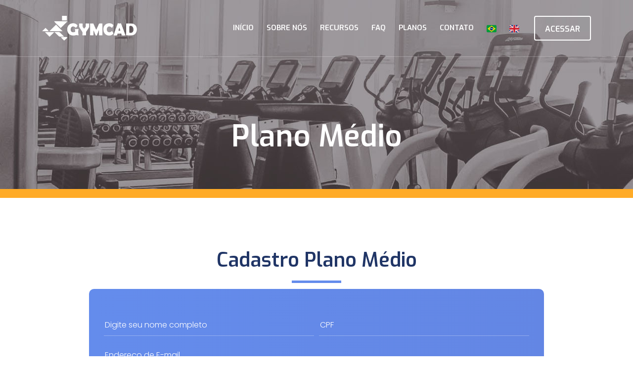

--- FILE ---
content_type: text/html
request_url: https://www.gymcad.com/plano-medio
body_size: 4077
content:
<!DOCTYPE html>
<!--[if lt IE 7 ]><html class="ie ie6" lang="br"> <![endif]-->
<!--[if IE 7 ]><html class="ie ie7" lang="br"> <![endif]-->
<!--[if IE 8 ]><html class="ie ie8" lang="br"> <![endif]-->
<!--[if (gte IE 9)|!(IE)]><!-->
<html lang="pt-br">
<!--<![endif]-->

<head>
    <!-- Global site tag (gtag.js) - Google Ads: 10904419484 -->
<script async src="https://www.googletagmanager.com/gtag/js?id=AW-10904419484"></script>
<script>
  window.dataLayer = window.dataLayer || [];
  function gtag(){dataLayer.push(arguments);}
  gtag('js', new Date());

  gtag('config', 'AW-10904419484');
</script>

    <meta charset="utf-8">
    <meta http-equiv="X-UA-Compatible" content="IE=edge">
    <meta name="Author" content="PenseUP" />
	<link rel="canonical" href="https://www.gymcad.com" />
	<meta property="og:locale" content="pt_BR" />
	<meta property="og:type" content="article" />
	<meta property="og:title" content="GymCad - É mais que um sistema, é gestão!" />
	<meta property="og:description" content="Faça toda gestão de sua academia, com um sistema para academias completo. Sistema de gerenciamento 100% Online para Academias, Estúdios de Pilates, Clínicas de Estética e Clínicas de Fisioterapia!" />
	<meta property="og:url" content="https://www.gymcad.com" />
	<meta property="og:site_name" content="Gymcad" />
	<meta property="og:image" content="assets/image/gymcad.com.png">
    <meta property="og:image:type" content="image/png">
	<meta property="article:publisher" content="https://www.facebook.com/Gymcad" />
	<meta name="twitter:card" content="summary" />
	<meta name="twitter:description" content="Faça toda gestão de sua academia, com um sistema para academias completo. Sistema de gerenciamento 100% Online para Academias, Estúdios de Pilates, Clínicas de Estética e Clínicas de Fisioterapia!" />
	<meta name="twitter:title" content="GymCad - É mais que um sistema, é gestão!" />
	<meta name="twitter:site" content="@GymCadBR" />
	<meta name="twitter:creator" content="@GymCadBR" />
	<meta name="theme-color" content="#648CEC" />
    <meta name="viewport" content="width=device-width, maximum-scale=1, initial-scale=1, user-scalable=0">
    <meta name="keywords" content="sistema para academias, sistema de academias, gratuito, free, gratis, Estúdios de Pilates, Clínicas de Estética, Clínicas de Fisioterapia, aplicativo para academia, financeiro, clinica, gerenciamento online, gerenciamento de clinica, ">
    <meta name="description" content="">
    <!-- Facebook Pixel Code -->
<script>
  !function(f,b,e,v,n,t,s)
  {if(f.fbq)return;n=f.fbq=function(){n.callMethod?
  n.callMethod.apply(n,arguments):n.queue.push(arguments)};
  if(!f._fbq)f._fbq=n;n.push=n;n.loaded=!0;n.version='2.0';
  n.queue=[];t=b.createElement(e);t.async=!0;
  t.src=v;s=b.getElementsByTagName(e)[0];
  s.parentNode.insertBefore(t,s)}(window, document,'script',
  'https://connect.facebook.net/en_US/fbevents.js');
  fbq('init', '141597614446516');
  fbq('track', 'PageView');
</script>
<noscript><img height="1" width="1" style="display:none"
  src="https://www.facebook.com/tr?id=141597614446516&ev=PageView&noscript=1"
/></noscript>
<!-- End Facebook Pixel Code -->
    <title> Gymcad - Mais que um sistema, é gestão ! |  Plano Médio</title>
    <!--Favicon-->
    <link rel="shortcut icon" href="assets/image/favicon.png" type="image/x-icon">
    <!--Bootstrap Stylesheet-->
    <link rel="stylesheet" type="text/css" href="assets/frontend/css/bootstrap.css">
    <!--Font Awesome Stylesheet-->
    <link rel="stylesheet" type="text/css" href="assets/frontend/css/all.min.css">
    <!--Animate Stylesheet-->
    <link rel="stylesheet" type="text/css" href="assets/frontend/css/animate.css">
    <link rel="stylesheet" type="text/css" href="assets/frontend/css/owl.carousel.css">
    <script src="https://ajax.googleapis.com/ajax/libs/jquery/2.1.1/jquery.min.js"></script>
    <script src="https://gymcad.com/js/jquery.mask.min.js"></script>
    <script type="text/javascript">
    var behavior = function (val) {
    return val.replace(/\D/g, '').length === 11 ? '(00) 00000-0000' : '(00) 0000-00009'; //*Regra da validação
},
options = {
    onKeyPress: function (val, e, field, options) {
        field.mask(behavior.apply({}, arguments), options);
    }
};

$('#phone').mask(behavior, options);//* Define a classe a ser adicionada no input

$("#cpf").mask("000.000.000-00");
$("#cnpj").mask("99.999.999/9999-99");
function ValidarCPF(strCPF) {
  var Soma;
  var Resto;
  strCPF = strCPF.replace(/\D/g, ''); // Permite apenas números
  Soma = 0;
  if (strCPF == "00000000000") return false;

  for (i = 1; i <= 9; i++) Soma = Soma + parseInt(strCPF.substring(i - 1, i)) * (11 - i);
  Resto = (Soma * 10) % 11;

  if ((Resto == 10) || (Resto == 11)) Resto = 0;
  if (Resto != parseInt(strCPF.substring(9, 10))) return false;

  Soma = 0;
  for (i = 1; i <= 10; i++) Soma = Soma + parseInt(strCPF.substring(i - 1, i)) * (12 - i);
  Resto = (Soma * 10) % 11;

  if ((Resto == 10) || (Resto == 11)) Resto = 0;
  if (Resto != parseInt(strCPF.substring(10, 11))) return false;
  return true;
}

$(document).ready(function() {
  $("#cpf").blur(function() {
    var teste = ValidarCPF($(this).val());
    $("#resposta2").html((teste ? '<br>Válido' : '<br>Inválido'));
    if (teste) {
      
    } else {
      alert("O campo cpf é inválido! Preencha com um CPF válido por favor.");
      return false;
    }
  });
});

</script>
<!-- Facebook Pixel Code -->
<script>
  !function(f,b,e,v,n,t,s)
  {if(f.fbq)return;n=f.fbq=function(){n.callMethod?
  n.callMethod.apply(n,arguments):n.queue.push(arguments)};
  if(!f._fbq)f._fbq=n;n.push=n;n.loaded=!0;n.version='2.0';
  n.queue=[];t=b.createElement(e);t.async=!0;
  t.src=v;s=b.getElementsByTagName(e)[0];
  s.parentNode.insertBefore(t,s)}(window, document,'script',
  'https://connect.facebook.net/en_US/fbevents.js');
  fbq('init', '305113968218010');
  fbq('track', 'PageView');
</script>
<noscript><img height="1" width="1" style="display:none"
  src="https://www.facebook.com/tr?id=305113968218010&ev=PageView&noscript=1"
/></noscript>
<!-- End Facebook Pixel Code -->

    <!--Main Stylesheet-->
    <link rel="stylesheet" type="text/css" href="assets/frontend/css/style.css">

    <!--Responsive Stylesheet-->
    <link rel="stylesheet" type="text/css" href="assets/frontend/css/responsive.css">
    <link rel="stylesheet" type="text/css" href="assets/admin/css/toastr.min.css">
    <link rel="stylesheet" type="text/css" href="//maxcdn.bootstrapcdn.com/font-awesome/4.7.0/css/font-awesome.min.css">
        <link href="assets/frontend/css/color.php?color=648CEC" rel="stylesheet">

</head>

<body class="body-class">

<!-- Main Menu Area Start -->
<header id="mainHeader" class="header">
    <!-- Start Navigation -->
    <nav class="navbar navbar-expand-lg navbar-light p-0">
        <div class="container">
            <a class="navbar-brand" href="https://gymcad.com">
                <img src="assets/image/logo.png" style="max-width: 220px; max-height: 50px;">
            </a>
            <button class="navbar-toggler" type="button" data-toggle="collapse" data-target="#navbarSupportedContent"
                    aria-controls="navbarSupportedContent" aria-expanded="false" aria-label="Toggle navigation">
                <span class="navbar-toggler-icon"></span>
            </button>

            <div class="collapse navbar-collapse" id="navbarSupportedContent">
                <ul class="navbar-nav ml-auto">
                    <li class="nav-item">
                        <a class="nav-link" href="https://gymcad.com">Início</a>
                    </li>
                    <li class="nav-item">
                        <a class="nav-link" href="https://gymcad.com/#sobre-nos ">Sobre Nós</a>
                    </li>
                    <li class="nav-item">
                        <a class="nav-link" href="https://gymcad.com/#recursos ">Recursos</a>
                    </li>
                    <li class="nav-item">
                        <a class="nav-link" href="https://gymcad.com/#faq ">Faq</a>
                    </li>
                    <li class="nav-item">
                        <a class="nav-link" href="https://gymcad.com/#planos ">Planos</a>
                    </li>
                    <li class="nav-item">
                        <a class="nav-link" href="https://gymcad.com/contato">Contato</a>
                    </li>
                    <li class="nav-item">
                        <a class="nav-link" href="https://gymcad.com/"><img src="https://images.emojiterra.com/twitter/512px/1f1e7-1f1f7.png" title="Português" alt="Português" width="20"/></a>
                    </li>
                    <li class="nav-item">
                        <a class="nav-link" href="https://en.gymcad.com/"><img src="https://images.emojiterra.com/twitter/v13.1/512px/1f1ec-1f1e7.png" title="Inglês" alt="Inglês" width="20"/></a>
                    </li>
                </ul>
                <div class="viewPlan">
                    <a href="https://app.gymcad.com" target="_blank">
                        Acessar                    </a>
                </div>
            </div>
        </div>
    </nav>
    <!-- End Navigation -->
    <div class="clearfix"></div>
</header>
<!-- Main Menu Area End -->


    <section id="welcomeArea" style="background: url(assets/image/breadcrumb.jpg) no-repeat top;">
    <div class="container">
        <div class="row justify-content-center">
            <div class="col-lg-10 text-center">
                <div class="topcontent-bank">
                    <h1>    Plano Médio</h1>
                </div>
            </div>
        </div>
    </div>
</section>




    <section id="cadastroplanos">
        <div class="container">
           <div class="row justify-content-center">
                <div class="col-md-10 col-lg-8 text-center">
                    <div class="heading-title">
                        <h2>
                      Cadastro Plano Médio </h2>
                        <div class="sectionSeparator"></div>

                    </div>
                </div>
            </div>
            <div class="row calculate justify-content-center">
                <div class="col-md-12 col-lg-10">
                    <div class="box">
<form action="/planos.php" method="POST" id="formcadastra" data-toggle="validator" name="cadastrar">
                            <input type="hidden" name="id" >
                            <input type="hidden" name="plano"  value="69.99">    
                            <input type="hidden" name="status"  value="Ativo">
                            <input type="hidden" name="pais"  value="Brasil">                          <div class="row">
                                <div class="col-md-12">
                                    <div class="form-row">
                                        <div class="form-group col-md-6">

                                            <input type="text" name="nome_proprietario" class="myForn" placeholder="Digite seu nome completo" required>
                                        </div>
                                        <div class="form-group col-md-6">
                                            <input type="text"  name="cpf" id="cpf" inputmode="numeric" class="myForn" placeholder="CPF"  required>
                                             <div id="teste"  style="margin-top:-2%; float:left; margin-left:0%;"><span id="resposta2"></span></div>
                                        </div>

                                        <div class="form-group col-md-12">
                                            <input type="email"  name="email" class="myForn" placeholder="Endereço de E-mail"  required>
                                        </div>
                                        <div class="form-group col-md-6">

                                            <input type="password"  name="senha" class="myForn" placeholder="Digite uma senha de acesso para o Gerenciador"  required>
                                        </div>
                                        <div class="form-group col-md-6">
                                            <input type="password"   class="myForn" name="senha_financeiro"  placeholder="Digite uma senha de acesso para o Financeiro"  required>
                                        </div>
                                        <div class="form-group col-md-12">

                                            <input type="text"  name="telefone" class="myForn" id="phone" inputmode="numeric" placeholder="Número de Telefone (Whatsapp, caso possua)"  required>
                                        </div>
                                        
                                        <div class="form-group col-md-6">

                                            <input type="text"  name="nome_fantasia" class="myForn" placeholder="Nome Fantasia"  required>
                                        </div>
                                        
                                        <div class="form-group col-md-6">

                                            <input type="text"  name="cnpj" id="cnpj" inputmode="numeric" class="myForn" placeholder="CNPJ">
                                        </div>

                                        <div class="form-group col-md-12">

                                            <input type="text" name="endereco" class="myForn" placeholder="Endereço completo"  required>
                                        </div>
                                        <div class="form-group col-md-6">

                                            <input type="text"  name="CEP" class="myForn" placeholder="Cep" inputmode="numeric"  required>
                                        </div>
                                        <div class="form-group col-md-6">

                                            <input type="text"  name="cidade" class="myForn" placeholder="Cidade"  required>
                                        </div>
                                      <div class="form-group col-md-6">

                                            <input type="text"  name="bairro" class="myForn" placeholder="Bairro"  required>
                                        </div>
                                        <div class="form-group col-md-6">

                                            <input type="text"  name="estado" class="myForn" placeholder="Estado"  required>
                                        </div>
                                        
                                    </div>
                                </div>
                                        <div class="form-group justify-content-center col-md-12">
                                           <script src='https://www.google.com/recaptcha/api.js'></script>     
              <div class="g-recaptcha" data-sitekey="6LeOrkQUAAAAAPWr5MsSLc34fi7qgxven_4w5r5K"></div>
                                        </div>
                                        <div class="form-group padding-top-10 col-md-12">
                                        <input name="enviar" type="hidden" id="enviar" value="sim" />
                                        <input type="hidden" name="MM_insert" value="form">
                                            <button class="btn" type="submit" name="Submit">Finalizar Cadastro</button>
                                        </div>

                            </div>
                            
                        </form>
                    </div>
                </div>
            </div>
        </div>
    </section>



<!-- Footer Area Start -->
<footer id="footer">
    <div class="container">
        <div class="row newslatterBox">
            <div class="col-12">
                <div class="box d-flex">
                    <div class="left">
                        <h2>
                            Receba Novidades                        </h2>
                        <div class="sectionSeparator"></div>
                    </div>
                    <div class="right">
                        <form action="../novidades" method="post">
                            <input type="hidden" name="_token" value="ErwZvsRyElqOMAoEYTqwANLIXPufp20ZQZXP36uO">                            <input type="text" name="email" placeholder="Digite seu endereço de e-mail">
                            <button type="submit">Cadastrar</button>
                        </form>
                    </div>
                </div>
            </div>
        </div>
        <div class="row">
            <div class="col-lg-5">
                <div class="box">
                    <div class="logo">
                        <a href="https://gymcad.com">
                            <img src="assets/image/logo.png" style="max-width: 220px; max-height: 50px;">
                        </a>
                    </div>
                    <p>
                         Sistema de gerenciamento de academias 100% Online para Academias, Estúdios de Pilates, Clínicas de Estética, Clínicas de Fisioterapia, Escola de Danças e demais estudios !
                    </p>
                    <div class="social_links">
                        <ul>


                                                            <li>
                                    <a href="https://www.facebook.com/gymcad">
                                        <i title="Gymcad no Facebook" class="fa fa-facebook"></i>
                                    </a>
                                </li>
                                                            <li>
                                    <a href="https://www.twitter.com/gymcadbr">
                                        <i title="Gymcad no Twitter" class="fa fa-twitter"></i>
                                    </a>
                                </li>
                                                            <li>
                                    <a href="https://www.youtube.com/watch?v=fOGGF95uv-Y&amp;list=PLRMIAYJqYxfDx-lci6IN56st7dpvK_-Ir">
                                        <i title="Gymcad no Youtube" class="fa fa-youtube-play"></i>
                                    </a>
                                </li>
                                                            <li>
                                    <a href="https://www.instagram.com/gymcad">
                                        <i title="Gymcad no Instagram" class="fa fa-instagram"></i>
                                    </a>
                                </li>
                                                    </ul>
                    </div>
                </div>
            </div>

            <div class="col-lg-4">

            </div>
            <div class="col-lg-3">
                <div class="box box4">
                    <h2 >
                       Contate-nos                    </h2>
                                            <p style="padding-top: 10px">
                            Xanxerê - SC, Brasil
                        </p>

                                            <p style="padding-top: 10px">
                            digaoi@gymcad.com
                        </p>

                                            <p style="padding-top: 10px">
                            +55 (49) 9 9902-4116
                        </p>

                                    </div>
            </div>
        </div>

    </div>
    <div class="copyright">
        <p class="text-center">
            © 2019 Gymcad. Todos os direitos reservados
        </p>
    </div>
</footer>


<!--Start ClickToTop-->
<div class="totop">
    <a href="#top"><i class="fa fa-arrow-up"></i></a>
</div>
<!--End ClickToTop-->


<!--jQuery JS-->
<script src="assets/frontend/js/jquery.min.js"></script>
<!--Bootstrap JS-->
<script src="assets/frontend/js/bootstrap.min.js"></script>
<script src="assets/frontend/js/popper.js"></script>
<script src="assets/frontend/js/owl.carousel.min.js"></script>

<!--YTPlayer-->

<script>
    $(document).on('change', '#langSel', function () {
        var code = $(this).val();
        window.location.href = "../change-lang/"+code ;
    });
</script>
<!-- main js -->
<script src="assets/frontend/js/main.js"></script>
<script type="text/javascript" src="assets/frontend/js/toastr.min.js"></script>
</body>


--- FILE ---
content_type: text/html; charset=utf-8
request_url: https://www.google.com/recaptcha/api2/anchor?ar=1&k=6LeOrkQUAAAAAPWr5MsSLc34fi7qgxven_4w5r5K&co=aHR0cHM6Ly93d3cuZ3ltY2FkLmNvbTo0NDM.&hl=en&v=PoyoqOPhxBO7pBk68S4YbpHZ&size=normal&anchor-ms=20000&execute-ms=30000&cb=h2xgcl80uszh
body_size: 49390
content:
<!DOCTYPE HTML><html dir="ltr" lang="en"><head><meta http-equiv="Content-Type" content="text/html; charset=UTF-8">
<meta http-equiv="X-UA-Compatible" content="IE=edge">
<title>reCAPTCHA</title>
<style type="text/css">
/* cyrillic-ext */
@font-face {
  font-family: 'Roboto';
  font-style: normal;
  font-weight: 400;
  font-stretch: 100%;
  src: url(//fonts.gstatic.com/s/roboto/v48/KFO7CnqEu92Fr1ME7kSn66aGLdTylUAMa3GUBHMdazTgWw.woff2) format('woff2');
  unicode-range: U+0460-052F, U+1C80-1C8A, U+20B4, U+2DE0-2DFF, U+A640-A69F, U+FE2E-FE2F;
}
/* cyrillic */
@font-face {
  font-family: 'Roboto';
  font-style: normal;
  font-weight: 400;
  font-stretch: 100%;
  src: url(//fonts.gstatic.com/s/roboto/v48/KFO7CnqEu92Fr1ME7kSn66aGLdTylUAMa3iUBHMdazTgWw.woff2) format('woff2');
  unicode-range: U+0301, U+0400-045F, U+0490-0491, U+04B0-04B1, U+2116;
}
/* greek-ext */
@font-face {
  font-family: 'Roboto';
  font-style: normal;
  font-weight: 400;
  font-stretch: 100%;
  src: url(//fonts.gstatic.com/s/roboto/v48/KFO7CnqEu92Fr1ME7kSn66aGLdTylUAMa3CUBHMdazTgWw.woff2) format('woff2');
  unicode-range: U+1F00-1FFF;
}
/* greek */
@font-face {
  font-family: 'Roboto';
  font-style: normal;
  font-weight: 400;
  font-stretch: 100%;
  src: url(//fonts.gstatic.com/s/roboto/v48/KFO7CnqEu92Fr1ME7kSn66aGLdTylUAMa3-UBHMdazTgWw.woff2) format('woff2');
  unicode-range: U+0370-0377, U+037A-037F, U+0384-038A, U+038C, U+038E-03A1, U+03A3-03FF;
}
/* math */
@font-face {
  font-family: 'Roboto';
  font-style: normal;
  font-weight: 400;
  font-stretch: 100%;
  src: url(//fonts.gstatic.com/s/roboto/v48/KFO7CnqEu92Fr1ME7kSn66aGLdTylUAMawCUBHMdazTgWw.woff2) format('woff2');
  unicode-range: U+0302-0303, U+0305, U+0307-0308, U+0310, U+0312, U+0315, U+031A, U+0326-0327, U+032C, U+032F-0330, U+0332-0333, U+0338, U+033A, U+0346, U+034D, U+0391-03A1, U+03A3-03A9, U+03B1-03C9, U+03D1, U+03D5-03D6, U+03F0-03F1, U+03F4-03F5, U+2016-2017, U+2034-2038, U+203C, U+2040, U+2043, U+2047, U+2050, U+2057, U+205F, U+2070-2071, U+2074-208E, U+2090-209C, U+20D0-20DC, U+20E1, U+20E5-20EF, U+2100-2112, U+2114-2115, U+2117-2121, U+2123-214F, U+2190, U+2192, U+2194-21AE, U+21B0-21E5, U+21F1-21F2, U+21F4-2211, U+2213-2214, U+2216-22FF, U+2308-230B, U+2310, U+2319, U+231C-2321, U+2336-237A, U+237C, U+2395, U+239B-23B7, U+23D0, U+23DC-23E1, U+2474-2475, U+25AF, U+25B3, U+25B7, U+25BD, U+25C1, U+25CA, U+25CC, U+25FB, U+266D-266F, U+27C0-27FF, U+2900-2AFF, U+2B0E-2B11, U+2B30-2B4C, U+2BFE, U+3030, U+FF5B, U+FF5D, U+1D400-1D7FF, U+1EE00-1EEFF;
}
/* symbols */
@font-face {
  font-family: 'Roboto';
  font-style: normal;
  font-weight: 400;
  font-stretch: 100%;
  src: url(//fonts.gstatic.com/s/roboto/v48/KFO7CnqEu92Fr1ME7kSn66aGLdTylUAMaxKUBHMdazTgWw.woff2) format('woff2');
  unicode-range: U+0001-000C, U+000E-001F, U+007F-009F, U+20DD-20E0, U+20E2-20E4, U+2150-218F, U+2190, U+2192, U+2194-2199, U+21AF, U+21E6-21F0, U+21F3, U+2218-2219, U+2299, U+22C4-22C6, U+2300-243F, U+2440-244A, U+2460-24FF, U+25A0-27BF, U+2800-28FF, U+2921-2922, U+2981, U+29BF, U+29EB, U+2B00-2BFF, U+4DC0-4DFF, U+FFF9-FFFB, U+10140-1018E, U+10190-1019C, U+101A0, U+101D0-101FD, U+102E0-102FB, U+10E60-10E7E, U+1D2C0-1D2D3, U+1D2E0-1D37F, U+1F000-1F0FF, U+1F100-1F1AD, U+1F1E6-1F1FF, U+1F30D-1F30F, U+1F315, U+1F31C, U+1F31E, U+1F320-1F32C, U+1F336, U+1F378, U+1F37D, U+1F382, U+1F393-1F39F, U+1F3A7-1F3A8, U+1F3AC-1F3AF, U+1F3C2, U+1F3C4-1F3C6, U+1F3CA-1F3CE, U+1F3D4-1F3E0, U+1F3ED, U+1F3F1-1F3F3, U+1F3F5-1F3F7, U+1F408, U+1F415, U+1F41F, U+1F426, U+1F43F, U+1F441-1F442, U+1F444, U+1F446-1F449, U+1F44C-1F44E, U+1F453, U+1F46A, U+1F47D, U+1F4A3, U+1F4B0, U+1F4B3, U+1F4B9, U+1F4BB, U+1F4BF, U+1F4C8-1F4CB, U+1F4D6, U+1F4DA, U+1F4DF, U+1F4E3-1F4E6, U+1F4EA-1F4ED, U+1F4F7, U+1F4F9-1F4FB, U+1F4FD-1F4FE, U+1F503, U+1F507-1F50B, U+1F50D, U+1F512-1F513, U+1F53E-1F54A, U+1F54F-1F5FA, U+1F610, U+1F650-1F67F, U+1F687, U+1F68D, U+1F691, U+1F694, U+1F698, U+1F6AD, U+1F6B2, U+1F6B9-1F6BA, U+1F6BC, U+1F6C6-1F6CF, U+1F6D3-1F6D7, U+1F6E0-1F6EA, U+1F6F0-1F6F3, U+1F6F7-1F6FC, U+1F700-1F7FF, U+1F800-1F80B, U+1F810-1F847, U+1F850-1F859, U+1F860-1F887, U+1F890-1F8AD, U+1F8B0-1F8BB, U+1F8C0-1F8C1, U+1F900-1F90B, U+1F93B, U+1F946, U+1F984, U+1F996, U+1F9E9, U+1FA00-1FA6F, U+1FA70-1FA7C, U+1FA80-1FA89, U+1FA8F-1FAC6, U+1FACE-1FADC, U+1FADF-1FAE9, U+1FAF0-1FAF8, U+1FB00-1FBFF;
}
/* vietnamese */
@font-face {
  font-family: 'Roboto';
  font-style: normal;
  font-weight: 400;
  font-stretch: 100%;
  src: url(//fonts.gstatic.com/s/roboto/v48/KFO7CnqEu92Fr1ME7kSn66aGLdTylUAMa3OUBHMdazTgWw.woff2) format('woff2');
  unicode-range: U+0102-0103, U+0110-0111, U+0128-0129, U+0168-0169, U+01A0-01A1, U+01AF-01B0, U+0300-0301, U+0303-0304, U+0308-0309, U+0323, U+0329, U+1EA0-1EF9, U+20AB;
}
/* latin-ext */
@font-face {
  font-family: 'Roboto';
  font-style: normal;
  font-weight: 400;
  font-stretch: 100%;
  src: url(//fonts.gstatic.com/s/roboto/v48/KFO7CnqEu92Fr1ME7kSn66aGLdTylUAMa3KUBHMdazTgWw.woff2) format('woff2');
  unicode-range: U+0100-02BA, U+02BD-02C5, U+02C7-02CC, U+02CE-02D7, U+02DD-02FF, U+0304, U+0308, U+0329, U+1D00-1DBF, U+1E00-1E9F, U+1EF2-1EFF, U+2020, U+20A0-20AB, U+20AD-20C0, U+2113, U+2C60-2C7F, U+A720-A7FF;
}
/* latin */
@font-face {
  font-family: 'Roboto';
  font-style: normal;
  font-weight: 400;
  font-stretch: 100%;
  src: url(//fonts.gstatic.com/s/roboto/v48/KFO7CnqEu92Fr1ME7kSn66aGLdTylUAMa3yUBHMdazQ.woff2) format('woff2');
  unicode-range: U+0000-00FF, U+0131, U+0152-0153, U+02BB-02BC, U+02C6, U+02DA, U+02DC, U+0304, U+0308, U+0329, U+2000-206F, U+20AC, U+2122, U+2191, U+2193, U+2212, U+2215, U+FEFF, U+FFFD;
}
/* cyrillic-ext */
@font-face {
  font-family: 'Roboto';
  font-style: normal;
  font-weight: 500;
  font-stretch: 100%;
  src: url(//fonts.gstatic.com/s/roboto/v48/KFO7CnqEu92Fr1ME7kSn66aGLdTylUAMa3GUBHMdazTgWw.woff2) format('woff2');
  unicode-range: U+0460-052F, U+1C80-1C8A, U+20B4, U+2DE0-2DFF, U+A640-A69F, U+FE2E-FE2F;
}
/* cyrillic */
@font-face {
  font-family: 'Roboto';
  font-style: normal;
  font-weight: 500;
  font-stretch: 100%;
  src: url(//fonts.gstatic.com/s/roboto/v48/KFO7CnqEu92Fr1ME7kSn66aGLdTylUAMa3iUBHMdazTgWw.woff2) format('woff2');
  unicode-range: U+0301, U+0400-045F, U+0490-0491, U+04B0-04B1, U+2116;
}
/* greek-ext */
@font-face {
  font-family: 'Roboto';
  font-style: normal;
  font-weight: 500;
  font-stretch: 100%;
  src: url(//fonts.gstatic.com/s/roboto/v48/KFO7CnqEu92Fr1ME7kSn66aGLdTylUAMa3CUBHMdazTgWw.woff2) format('woff2');
  unicode-range: U+1F00-1FFF;
}
/* greek */
@font-face {
  font-family: 'Roboto';
  font-style: normal;
  font-weight: 500;
  font-stretch: 100%;
  src: url(//fonts.gstatic.com/s/roboto/v48/KFO7CnqEu92Fr1ME7kSn66aGLdTylUAMa3-UBHMdazTgWw.woff2) format('woff2');
  unicode-range: U+0370-0377, U+037A-037F, U+0384-038A, U+038C, U+038E-03A1, U+03A3-03FF;
}
/* math */
@font-face {
  font-family: 'Roboto';
  font-style: normal;
  font-weight: 500;
  font-stretch: 100%;
  src: url(//fonts.gstatic.com/s/roboto/v48/KFO7CnqEu92Fr1ME7kSn66aGLdTylUAMawCUBHMdazTgWw.woff2) format('woff2');
  unicode-range: U+0302-0303, U+0305, U+0307-0308, U+0310, U+0312, U+0315, U+031A, U+0326-0327, U+032C, U+032F-0330, U+0332-0333, U+0338, U+033A, U+0346, U+034D, U+0391-03A1, U+03A3-03A9, U+03B1-03C9, U+03D1, U+03D5-03D6, U+03F0-03F1, U+03F4-03F5, U+2016-2017, U+2034-2038, U+203C, U+2040, U+2043, U+2047, U+2050, U+2057, U+205F, U+2070-2071, U+2074-208E, U+2090-209C, U+20D0-20DC, U+20E1, U+20E5-20EF, U+2100-2112, U+2114-2115, U+2117-2121, U+2123-214F, U+2190, U+2192, U+2194-21AE, U+21B0-21E5, U+21F1-21F2, U+21F4-2211, U+2213-2214, U+2216-22FF, U+2308-230B, U+2310, U+2319, U+231C-2321, U+2336-237A, U+237C, U+2395, U+239B-23B7, U+23D0, U+23DC-23E1, U+2474-2475, U+25AF, U+25B3, U+25B7, U+25BD, U+25C1, U+25CA, U+25CC, U+25FB, U+266D-266F, U+27C0-27FF, U+2900-2AFF, U+2B0E-2B11, U+2B30-2B4C, U+2BFE, U+3030, U+FF5B, U+FF5D, U+1D400-1D7FF, U+1EE00-1EEFF;
}
/* symbols */
@font-face {
  font-family: 'Roboto';
  font-style: normal;
  font-weight: 500;
  font-stretch: 100%;
  src: url(//fonts.gstatic.com/s/roboto/v48/KFO7CnqEu92Fr1ME7kSn66aGLdTylUAMaxKUBHMdazTgWw.woff2) format('woff2');
  unicode-range: U+0001-000C, U+000E-001F, U+007F-009F, U+20DD-20E0, U+20E2-20E4, U+2150-218F, U+2190, U+2192, U+2194-2199, U+21AF, U+21E6-21F0, U+21F3, U+2218-2219, U+2299, U+22C4-22C6, U+2300-243F, U+2440-244A, U+2460-24FF, U+25A0-27BF, U+2800-28FF, U+2921-2922, U+2981, U+29BF, U+29EB, U+2B00-2BFF, U+4DC0-4DFF, U+FFF9-FFFB, U+10140-1018E, U+10190-1019C, U+101A0, U+101D0-101FD, U+102E0-102FB, U+10E60-10E7E, U+1D2C0-1D2D3, U+1D2E0-1D37F, U+1F000-1F0FF, U+1F100-1F1AD, U+1F1E6-1F1FF, U+1F30D-1F30F, U+1F315, U+1F31C, U+1F31E, U+1F320-1F32C, U+1F336, U+1F378, U+1F37D, U+1F382, U+1F393-1F39F, U+1F3A7-1F3A8, U+1F3AC-1F3AF, U+1F3C2, U+1F3C4-1F3C6, U+1F3CA-1F3CE, U+1F3D4-1F3E0, U+1F3ED, U+1F3F1-1F3F3, U+1F3F5-1F3F7, U+1F408, U+1F415, U+1F41F, U+1F426, U+1F43F, U+1F441-1F442, U+1F444, U+1F446-1F449, U+1F44C-1F44E, U+1F453, U+1F46A, U+1F47D, U+1F4A3, U+1F4B0, U+1F4B3, U+1F4B9, U+1F4BB, U+1F4BF, U+1F4C8-1F4CB, U+1F4D6, U+1F4DA, U+1F4DF, U+1F4E3-1F4E6, U+1F4EA-1F4ED, U+1F4F7, U+1F4F9-1F4FB, U+1F4FD-1F4FE, U+1F503, U+1F507-1F50B, U+1F50D, U+1F512-1F513, U+1F53E-1F54A, U+1F54F-1F5FA, U+1F610, U+1F650-1F67F, U+1F687, U+1F68D, U+1F691, U+1F694, U+1F698, U+1F6AD, U+1F6B2, U+1F6B9-1F6BA, U+1F6BC, U+1F6C6-1F6CF, U+1F6D3-1F6D7, U+1F6E0-1F6EA, U+1F6F0-1F6F3, U+1F6F7-1F6FC, U+1F700-1F7FF, U+1F800-1F80B, U+1F810-1F847, U+1F850-1F859, U+1F860-1F887, U+1F890-1F8AD, U+1F8B0-1F8BB, U+1F8C0-1F8C1, U+1F900-1F90B, U+1F93B, U+1F946, U+1F984, U+1F996, U+1F9E9, U+1FA00-1FA6F, U+1FA70-1FA7C, U+1FA80-1FA89, U+1FA8F-1FAC6, U+1FACE-1FADC, U+1FADF-1FAE9, U+1FAF0-1FAF8, U+1FB00-1FBFF;
}
/* vietnamese */
@font-face {
  font-family: 'Roboto';
  font-style: normal;
  font-weight: 500;
  font-stretch: 100%;
  src: url(//fonts.gstatic.com/s/roboto/v48/KFO7CnqEu92Fr1ME7kSn66aGLdTylUAMa3OUBHMdazTgWw.woff2) format('woff2');
  unicode-range: U+0102-0103, U+0110-0111, U+0128-0129, U+0168-0169, U+01A0-01A1, U+01AF-01B0, U+0300-0301, U+0303-0304, U+0308-0309, U+0323, U+0329, U+1EA0-1EF9, U+20AB;
}
/* latin-ext */
@font-face {
  font-family: 'Roboto';
  font-style: normal;
  font-weight: 500;
  font-stretch: 100%;
  src: url(//fonts.gstatic.com/s/roboto/v48/KFO7CnqEu92Fr1ME7kSn66aGLdTylUAMa3KUBHMdazTgWw.woff2) format('woff2');
  unicode-range: U+0100-02BA, U+02BD-02C5, U+02C7-02CC, U+02CE-02D7, U+02DD-02FF, U+0304, U+0308, U+0329, U+1D00-1DBF, U+1E00-1E9F, U+1EF2-1EFF, U+2020, U+20A0-20AB, U+20AD-20C0, U+2113, U+2C60-2C7F, U+A720-A7FF;
}
/* latin */
@font-face {
  font-family: 'Roboto';
  font-style: normal;
  font-weight: 500;
  font-stretch: 100%;
  src: url(//fonts.gstatic.com/s/roboto/v48/KFO7CnqEu92Fr1ME7kSn66aGLdTylUAMa3yUBHMdazQ.woff2) format('woff2');
  unicode-range: U+0000-00FF, U+0131, U+0152-0153, U+02BB-02BC, U+02C6, U+02DA, U+02DC, U+0304, U+0308, U+0329, U+2000-206F, U+20AC, U+2122, U+2191, U+2193, U+2212, U+2215, U+FEFF, U+FFFD;
}
/* cyrillic-ext */
@font-face {
  font-family: 'Roboto';
  font-style: normal;
  font-weight: 900;
  font-stretch: 100%;
  src: url(//fonts.gstatic.com/s/roboto/v48/KFO7CnqEu92Fr1ME7kSn66aGLdTylUAMa3GUBHMdazTgWw.woff2) format('woff2');
  unicode-range: U+0460-052F, U+1C80-1C8A, U+20B4, U+2DE0-2DFF, U+A640-A69F, U+FE2E-FE2F;
}
/* cyrillic */
@font-face {
  font-family: 'Roboto';
  font-style: normal;
  font-weight: 900;
  font-stretch: 100%;
  src: url(//fonts.gstatic.com/s/roboto/v48/KFO7CnqEu92Fr1ME7kSn66aGLdTylUAMa3iUBHMdazTgWw.woff2) format('woff2');
  unicode-range: U+0301, U+0400-045F, U+0490-0491, U+04B0-04B1, U+2116;
}
/* greek-ext */
@font-face {
  font-family: 'Roboto';
  font-style: normal;
  font-weight: 900;
  font-stretch: 100%;
  src: url(//fonts.gstatic.com/s/roboto/v48/KFO7CnqEu92Fr1ME7kSn66aGLdTylUAMa3CUBHMdazTgWw.woff2) format('woff2');
  unicode-range: U+1F00-1FFF;
}
/* greek */
@font-face {
  font-family: 'Roboto';
  font-style: normal;
  font-weight: 900;
  font-stretch: 100%;
  src: url(//fonts.gstatic.com/s/roboto/v48/KFO7CnqEu92Fr1ME7kSn66aGLdTylUAMa3-UBHMdazTgWw.woff2) format('woff2');
  unicode-range: U+0370-0377, U+037A-037F, U+0384-038A, U+038C, U+038E-03A1, U+03A3-03FF;
}
/* math */
@font-face {
  font-family: 'Roboto';
  font-style: normal;
  font-weight: 900;
  font-stretch: 100%;
  src: url(//fonts.gstatic.com/s/roboto/v48/KFO7CnqEu92Fr1ME7kSn66aGLdTylUAMawCUBHMdazTgWw.woff2) format('woff2');
  unicode-range: U+0302-0303, U+0305, U+0307-0308, U+0310, U+0312, U+0315, U+031A, U+0326-0327, U+032C, U+032F-0330, U+0332-0333, U+0338, U+033A, U+0346, U+034D, U+0391-03A1, U+03A3-03A9, U+03B1-03C9, U+03D1, U+03D5-03D6, U+03F0-03F1, U+03F4-03F5, U+2016-2017, U+2034-2038, U+203C, U+2040, U+2043, U+2047, U+2050, U+2057, U+205F, U+2070-2071, U+2074-208E, U+2090-209C, U+20D0-20DC, U+20E1, U+20E5-20EF, U+2100-2112, U+2114-2115, U+2117-2121, U+2123-214F, U+2190, U+2192, U+2194-21AE, U+21B0-21E5, U+21F1-21F2, U+21F4-2211, U+2213-2214, U+2216-22FF, U+2308-230B, U+2310, U+2319, U+231C-2321, U+2336-237A, U+237C, U+2395, U+239B-23B7, U+23D0, U+23DC-23E1, U+2474-2475, U+25AF, U+25B3, U+25B7, U+25BD, U+25C1, U+25CA, U+25CC, U+25FB, U+266D-266F, U+27C0-27FF, U+2900-2AFF, U+2B0E-2B11, U+2B30-2B4C, U+2BFE, U+3030, U+FF5B, U+FF5D, U+1D400-1D7FF, U+1EE00-1EEFF;
}
/* symbols */
@font-face {
  font-family: 'Roboto';
  font-style: normal;
  font-weight: 900;
  font-stretch: 100%;
  src: url(//fonts.gstatic.com/s/roboto/v48/KFO7CnqEu92Fr1ME7kSn66aGLdTylUAMaxKUBHMdazTgWw.woff2) format('woff2');
  unicode-range: U+0001-000C, U+000E-001F, U+007F-009F, U+20DD-20E0, U+20E2-20E4, U+2150-218F, U+2190, U+2192, U+2194-2199, U+21AF, U+21E6-21F0, U+21F3, U+2218-2219, U+2299, U+22C4-22C6, U+2300-243F, U+2440-244A, U+2460-24FF, U+25A0-27BF, U+2800-28FF, U+2921-2922, U+2981, U+29BF, U+29EB, U+2B00-2BFF, U+4DC0-4DFF, U+FFF9-FFFB, U+10140-1018E, U+10190-1019C, U+101A0, U+101D0-101FD, U+102E0-102FB, U+10E60-10E7E, U+1D2C0-1D2D3, U+1D2E0-1D37F, U+1F000-1F0FF, U+1F100-1F1AD, U+1F1E6-1F1FF, U+1F30D-1F30F, U+1F315, U+1F31C, U+1F31E, U+1F320-1F32C, U+1F336, U+1F378, U+1F37D, U+1F382, U+1F393-1F39F, U+1F3A7-1F3A8, U+1F3AC-1F3AF, U+1F3C2, U+1F3C4-1F3C6, U+1F3CA-1F3CE, U+1F3D4-1F3E0, U+1F3ED, U+1F3F1-1F3F3, U+1F3F5-1F3F7, U+1F408, U+1F415, U+1F41F, U+1F426, U+1F43F, U+1F441-1F442, U+1F444, U+1F446-1F449, U+1F44C-1F44E, U+1F453, U+1F46A, U+1F47D, U+1F4A3, U+1F4B0, U+1F4B3, U+1F4B9, U+1F4BB, U+1F4BF, U+1F4C8-1F4CB, U+1F4D6, U+1F4DA, U+1F4DF, U+1F4E3-1F4E6, U+1F4EA-1F4ED, U+1F4F7, U+1F4F9-1F4FB, U+1F4FD-1F4FE, U+1F503, U+1F507-1F50B, U+1F50D, U+1F512-1F513, U+1F53E-1F54A, U+1F54F-1F5FA, U+1F610, U+1F650-1F67F, U+1F687, U+1F68D, U+1F691, U+1F694, U+1F698, U+1F6AD, U+1F6B2, U+1F6B9-1F6BA, U+1F6BC, U+1F6C6-1F6CF, U+1F6D3-1F6D7, U+1F6E0-1F6EA, U+1F6F0-1F6F3, U+1F6F7-1F6FC, U+1F700-1F7FF, U+1F800-1F80B, U+1F810-1F847, U+1F850-1F859, U+1F860-1F887, U+1F890-1F8AD, U+1F8B0-1F8BB, U+1F8C0-1F8C1, U+1F900-1F90B, U+1F93B, U+1F946, U+1F984, U+1F996, U+1F9E9, U+1FA00-1FA6F, U+1FA70-1FA7C, U+1FA80-1FA89, U+1FA8F-1FAC6, U+1FACE-1FADC, U+1FADF-1FAE9, U+1FAF0-1FAF8, U+1FB00-1FBFF;
}
/* vietnamese */
@font-face {
  font-family: 'Roboto';
  font-style: normal;
  font-weight: 900;
  font-stretch: 100%;
  src: url(//fonts.gstatic.com/s/roboto/v48/KFO7CnqEu92Fr1ME7kSn66aGLdTylUAMa3OUBHMdazTgWw.woff2) format('woff2');
  unicode-range: U+0102-0103, U+0110-0111, U+0128-0129, U+0168-0169, U+01A0-01A1, U+01AF-01B0, U+0300-0301, U+0303-0304, U+0308-0309, U+0323, U+0329, U+1EA0-1EF9, U+20AB;
}
/* latin-ext */
@font-face {
  font-family: 'Roboto';
  font-style: normal;
  font-weight: 900;
  font-stretch: 100%;
  src: url(//fonts.gstatic.com/s/roboto/v48/KFO7CnqEu92Fr1ME7kSn66aGLdTylUAMa3KUBHMdazTgWw.woff2) format('woff2');
  unicode-range: U+0100-02BA, U+02BD-02C5, U+02C7-02CC, U+02CE-02D7, U+02DD-02FF, U+0304, U+0308, U+0329, U+1D00-1DBF, U+1E00-1E9F, U+1EF2-1EFF, U+2020, U+20A0-20AB, U+20AD-20C0, U+2113, U+2C60-2C7F, U+A720-A7FF;
}
/* latin */
@font-face {
  font-family: 'Roboto';
  font-style: normal;
  font-weight: 900;
  font-stretch: 100%;
  src: url(//fonts.gstatic.com/s/roboto/v48/KFO7CnqEu92Fr1ME7kSn66aGLdTylUAMa3yUBHMdazQ.woff2) format('woff2');
  unicode-range: U+0000-00FF, U+0131, U+0152-0153, U+02BB-02BC, U+02C6, U+02DA, U+02DC, U+0304, U+0308, U+0329, U+2000-206F, U+20AC, U+2122, U+2191, U+2193, U+2212, U+2215, U+FEFF, U+FFFD;
}

</style>
<link rel="stylesheet" type="text/css" href="https://www.gstatic.com/recaptcha/releases/PoyoqOPhxBO7pBk68S4YbpHZ/styles__ltr.css">
<script nonce="CNJ70-xShrNT306bxmUe0w" type="text/javascript">window['__recaptcha_api'] = 'https://www.google.com/recaptcha/api2/';</script>
<script type="text/javascript" src="https://www.gstatic.com/recaptcha/releases/PoyoqOPhxBO7pBk68S4YbpHZ/recaptcha__en.js" nonce="CNJ70-xShrNT306bxmUe0w">
      
    </script></head>
<body><div id="rc-anchor-alert" class="rc-anchor-alert"></div>
<input type="hidden" id="recaptcha-token" value="[base64]">
<script type="text/javascript" nonce="CNJ70-xShrNT306bxmUe0w">
      recaptcha.anchor.Main.init("[\x22ainput\x22,[\x22bgdata\x22,\x22\x22,\[base64]/[base64]/MjU1Ong/[base64]/[base64]/[base64]/[base64]/[base64]/[base64]/[base64]/[base64]/[base64]/[base64]/[base64]/[base64]/[base64]/[base64]/[base64]\\u003d\x22,\[base64]\\u003d\x22,\x22YcK5wow7S8Kpw5ArwqbCsR0VwpZmw4nDgCHDhjshO8OgFMOEah1zwoMidsKYHMOWdxp7M1rDvQ3DgErCgx/[base64]/CuMKELMKgAcOwLwZAwpFwW8OrAG8XwozDjQLDumJNwqpuEgTDisKXHlF/DCzDjcOWwpceC8KWw5/CvsOVw5zDgxAFRm3CtMKYwqLDkXgLwpPDrsOVwrA3wqvDlcK/wqbCo8KBcS4+wozCokHDtmEGwrvCicK+wrIvIsKSw7NMLcK8wr0cPsKJwr7CtcKifcOABcKgw6rCqVrDr8Kkw443acO1HsKvcsONw43CvcOdGMOGcwbDnio8w7BUw6zDuMO1BsOMAMOtH8OUD38+YRPCuT7ClcKFCQxQw7chw7/DoVNzCAzCrhVTaMObIcOdw5fDusOBwp/CqhTCgVbDrk9+w43CkjfCoMO+wqnDggvDhsKRwodWw4NLw70Ow5UOKSvCvzPDpXcAw5/Cmy5nL8OcwrUPwrp5BsK8w5jCjMOGG8KjwqjDtjPChCTCkhfDssKjJRgawrl/Y2wewrDDhnQBFiDCjcKbH8KrO1HDssO4ScOtXMKHd0XDsgrCosOjaWwSfsOeScK1wqnDv2rDrXUTwo7DmsOHc8O3w7nCn1fDrMONw7vDoMKUCsOuwqXDhSBVw6RdLcKzw4fDjWlybUPDhhtDw73CgMK4csObw4LDg8KeGcKQw6R/a8O/[base64]/wrJ5WsK8w41bKBDDl3DDjXLDs1RHwr1zw4M7UcKXw7cPwp5XdEJzw4PCkxrDvXMww6RNVBbCs8K6RBctw6gERMOSYcOOwqbDscK/[base64]/[base64]/DkHd9BMO2wqZJwpDDpUpDwrd5I8OnQsKJw6fCl8K4wr7CnSgpwpZOw7/ChsOrwp3DtT3DgsOVDcKMwozCvXFEfmphMjPCjMO2woF7wpoHwrZ/b8OeEsKwwq/CuwPClSpSw6pVKTzDhcOVwpUfbVhmM8KNw4sWeMKFSU57w40XwoJxJiTChMOUw4fCpMOFKA58w7TDk8KmwrzDgBfDjkjCv3/[base64]/Dh8OPScOiwrPCtMKQwqHCnSx1wqsRXcOpwq9AwpRLw7DDosOfP2/Ct3jCtgZ0wrYrP8OBwrHDosKWQMOJw7jCuMKlw51jOgDDiMKRwrXCuMO/cHPDnnFLwpHDmBUqw73CmFHCk31hUnFReMOgEndqfkzDi13CncOTwobCsMOwEmHCm2vCvjsBfQHCpMOpw5p5w7xOwrZawo56QgnCokDDvMOmWcONF8K7Qy4HwrLChE8lw6jChl7CusOLZ8O2QyzCqsOnwpzDu8Kgw7RSw6rCosOCwpvCtlpcwppdH0/[base64]/d8OgfRhhw6BtwpvCpB7CoMKyw53DuMKFw7nDvTM5wprCtU4owqXDosKyXsKgw5XCvMK6VBTDo8OHbMK7N8Klw7xUIsOKSk3DtcKKJTTDncOywoXChcOAD8KKw73DpX3CosOleMKtw6YtLgXDucOGLMO/[base64]/Cq8KHwqfCjMOYwoDChMOYXsOsIsKrWMOBw7hTwpxYw6Jyw5DCpsOcw5YdIcKrQHHCuiTClAPCqsKcwoXDuHjCvcKvVz5wYQLCojLDgsOqPMK4XiDCjcK/BVcbd8O4TnDCp8KZMMO7w6thR0AAw7/Ds8KNwqTDp0EawofDpsOEC8K3eMO8cCLCpV1DGHnDmXfCvVjDuDE2w61wM8KVwoJqA8O/MMK9X8OzwpJyCgvDvsKUw4BeAMOlwqFjw47Cuh54woTDky9nIiFFH1/Dk8Kbw4ZswpTDp8OSw7lkw6bDrUQrw7QNTsKTWMOwasKyw4rCk8KEAQXCi0dIwrExwrlKwq4fw559a8OAw47CkwwsFMKzPmzDqcKuE3zDrUNheVHCrQDDmEfCrMKvwoFhwqEMMQfDshYVwqDCosKbw6B3OsKzYw3DoD/DqsOXw7o0fcOkw4l2BsOOwqvCu8Kuw7/DnsKWwoNSw6kPSMKJwrE5wr7CimdJHsOSw7bCoyF/[base64]/CgMKkFMKGJsKFw59Dw6ZcWsO+PsK4TcOqw4LDjMKnw47CgcO1PhvCp8OGwqAIw4HDoVdDwrtQwqnDgUIOwo/ChTV9w4bDncK5OSwGFMKywrhybQ7DiBPDm8Oaw6I1woTCq1LDkcKfw4dWWAcSwp88w4HCgMK6QMKYw5HDj8KFw7I9woTCp8OUwq9KFMKOwr4zw6HCoi8jHQ80w6vDskF6w5XCicK7c8OBwr5eV8OkTMOGw49SwrDDh8K/wqrDjwLDoz3DgRLDhAHChcONe3LDkcO9woZneX/[base64]/wqHCvgnCi8Kpwq/Cp8K3FlvDhgPCvMKvbsOGKXtHK2YPw7/[base64]/CsMOVaw7CgxPCjWoIPcO0wrfCo8O/w71Vw5o9w79ccsOkWMK5Y8KAwod3J8K3wqlMORvCuMOgNsKVwoPDgMOaEMOQfzvCrGgXw4xEYS/Dmic+KsOdwpzDoHjDsR1XB8OMcjzCuQHCnsOVS8O/wpHDuVYnMMO5NsOjwow/woHDpljDpQY0wqnDt8OZY8OtMMKyw6V0w5FiTMO0IQ4bw5cHLh/[base64]/CnEZGwooNN8O1esObw4B/CcO+OF81wr3CosKWcMO4woHDpEJ8BsOMw4rCrMOoeArDmcO6QsOww5jDkcK6BMOyS8OQwq7Dj31Fw6IUwq3DrEdhV8KDbxFww6jCliHDusOCJMOQG8OSw5PCtsO9ccKCwofDrMOowqtNVEEpwo3ClMKTw4RZZcOUVcKcwpF/VMKUwqUEw4LCtcKzTcKXw6vDhsKFIEbDlznDpcKGw4zCo8KLSAh1PMO8BcO9w7cKw5cNVHASMhhKwo/CiFPCgMKHcTnDilfCuUY8UWLDvS4BA8OCbMOBGHjCt1DDpsKGwo5TwoYgIjHCk8Kow481OF/CpiTDul5oJcO9w7XCgRZNw5PDnsOJHHwPw4XCvsOVQUzCvk4Jw4V4W8KIasOZw6bCgljDvcKGw7vCp8KZwpJ2d8OCwrrCshM6w6nDgMOeOA/CoAk5MAXCkRrDmcKfw7dmDWDDiHLDmMOpwpRfwq7CjnnDkAAFw4jCrCDCkMKRBAMsRXPCnTzChMOjwp/CvsOudXLCtCrCmcOYacK9w4/[base64]/DrMKSRMK/wpUjOypDwofDtsKbVUVvMcOrIsO7ekPDisKHwqVmT8O3MjFRw6zCpMOCEsOGw5DCuR7DvGdyGTZ+UA3CicOew5TDr1kefsK7FMObw4zDrsO3B8Omw7EFDsOtwqwdwqlawq/CrsKFMMK5wrHDo8KcGsOJw7vCn8Orw7/[base64]/ChcKoIsKNw6oiE3bCkHxKUhbDh8OdTxvDoUDDmVpawrtAezfCrwgGw5rDq1Y2woHCtsOAw7HCgjrDgsKRw6JkwobDlsOQwpQlw4NNwpXChzPCmMOYOXIWVcKMFQMHOcKKwp/ClsKFw5DChcKcw7DCucKhUUPDgMOEwofDvcO3P0gIw5t2KigHBcOYdsOuS8KowpV0w4N5FzIWw4fCg39vwpUww6PDtE0Dw5HCt8O6w7vCpSBEeC1/cgLCo8OCFFswwrV+T8Orw75cSsOnJ8KZwr7DqivCpMO/wqHCpV9uwozDkVrCtcK/ZcO1w5DCihB0w5xGHcOawpdzDVfDun1GccKXwo7DhcOKw57Cil9uwroTAjLDqy3Cl3XCnMOmZBl3w5zDjsO7w73DgMKhwpDDnsKvHE/[base64]/Cu8KaKTQZGxbDt8OewoUtw6rDgsO7w7bCkcOrwqTDtC3CqhooXmkWw5XCn8O9Vm/Dr8Kxw5ZGw4LCm8KYwr7CkMOrwqvCjsOXw7HDv8K/L8OTbcK9woHCgGVfw67CswMLVcORIig+HcOaw4AMwpVPw4/CpsOIL19jwrAsNsOmwrxBw6PDtWfCn17CrHkmwp/CgVJ2wppfO1XCu0jDtcO7YcOOTyscXcK6TcOKHk/DhTrCocKCWBXDtMOEwqjCuCgIQcOmUsOsw65ydsOVw7PCsRA5w5nChMOqPyLDrzDClMKOw6zDiATClUAAC8K8DgzDtSLCjMOsw5MoWcKmVEYhacKhwrDCqjzDssOBI8O4w4jCrsKZwo15ARTChG/Dlxgzw5howqHDiMKPw4PCtcKJw5fDow5yacKcQmctQ2/DoUMGwpXCoV3CrlDCq8ONwrIow6UNL8KCcsOBH8KRw41baijDvMKSw4NuQMObeRDCs8K4wrvDm8OjVg3DpyUAbcO5w4vCsnXCml/CnRDCh8KFKcOAw5VrJ8ObfRUXPsKNw5fDtcKDwpRGSn3DvMOGw6/CvyTDrR7DjVQ+MsKjFsOYworDoMOAwpHDkzDDqsK/QsKkAm/DpcKZwq11W37CmjzDlMKKJClsw5wXw4kOw4lmw4LCkMOYWMOzw43DksO9CBIawocKw7cYKcO6D3Zpwr5zwqTCncOgcAVGA8Omwp/CiMOvwqbCrgAHNcKZE8KjQ1xjDVTDmwpcw6LCs8O5w6PCgsKHw4fDosKEwrhxwr7DhxdowoUCCwRnfMK9w5XDtgnCqifCnydHw5TCrMKLVU7ChSp/KAnCtU7Cv0kBwpp3w7bDg8KXw7PDuFLDn8Ocw5/[base64]/Di8K+wrTCv8Kbw7bCqsOYw5bDgg1De1lxccKMwr4Xa3bCpCLDgh3CgcKDP8K8w6EuU8KUEMOTQ8KoM29wE8KLF01vbD/CmybCpwxBc8K8w5rDkMOXwrUJOyPCk1cywqHDik7CtF1Rw7/DtcKnHCbDpUXCscOwClHDkFfCmcOrPsOdZ8Oqw47DqsK0wo4ow4/[base64]/CgHoiASFOecKAwq42X8OGw4TDqi4mNsOmwrXCjMK+Q8O1BsOFwqRBb8OgIRArDMOOw5zChsKHwo1Ww54NbyvCu2LDg8KLw67DocOVcwU/[base64]/E1LDtRDCnicdEcKVa2TDqMKSwpnCvnHDnRjCucKJb21HwpjCtDHChXjCgC5tCsKsfMOyPUjDlMObwp/DjsKgIlHCg0ZpDcOlGcKWwq9gw4vCjMKAMcK9w7PCoxzCvQLCpFYMUsK4Cy0pw4zChANXV8OJwrvCiGXCrSIWwp5/[base64]/Dp8KLaAPDiWbDv0/ChMKGw6nDlcKSL0DDiTAlwrMQw5Njwo96wolnQsKJDGlQLn/CosOgw4djw4QgJ8OjwqRhw5rDj3vCv8KLVMKew7vCscKYFMK4wrLCgMOcUsO4csKKw67DssOqwrEfwoA/wqvDtn06wrnCnyTDkcK0w7h4w6fCgsO0f1rCjsONOybDqXTCp8KIOWnCrMOyw47CtHgOwqp8w4F3b8KJJGUIeW9HwqpmwoPDnVgnbcKRT8KKdcOqw43CgsO7PB/CvsKtf8KVCcKXwoBMw6Mow6zDq8OLw4sIw53DtMK+w7RwwqvDtUTDpWwMwqRpwolnw43CkTJadMK9w4/[base64]/[base64]/Cg10Cw6VgIMKgw73Cu8Oow4zCj8K3IsKkVT5oVyrDtMObw64Owp1DYloxw4rDqXjDgMKew5fCrMO2wojDlsOIwrEgUcKCfifClk/DlsO7woxjF8KLfU3CtgvDr8OVw4rDtsKeQCXCq8KsD2fCjkMRHsOswqLDu8KTw7ZTIVV3ZVfCtMKgw64hGMOXBVfDpMKPa0zCs8OVw4VoRMKlIMKuW8KuO8KRwqZjwpTCpkQnw7hBw7nDsVJGwq7CmjgAwqjDhmZOTMO/wr59w7PDug/[base64]/DjcKBwpvCmy8NZ1PCsMO8WMKbw7RJwoTCvE5aTMOXEcK3JmvCsU8kNFjDpE3DjcOWwrc4SsKcdMKtwpBkNMKOA8OMw6fClVPCiMOxw4wNacOyGicLOsK2w5vCksOJw6/[base64]/DgR4iw7U4wo4ZO8KAwoY0wpYxwqtDK8KbCFkjEC7Cv1DCqi4yRH8mXRjDh8KZw5Q0wpPCk8OAw4lSwrrCtcKTNB9TworCgSfClVpTd8OvXMKHw4TChMKKwo7ChsO8U0nCnsOsOH/[base64]/Ci8KpSsKLKsKxWjnDvMK/FG/DmcKoTMOYaGDCscO0QsOqw614U8Krw4LCr21Vwrdkby46wrTDoGfDtcOlw6vDnsKDNzhrw6bDtMOvwo7ChFnCvjBAwpNWFsK8KMOCw5TCl8KcwqTDlV3CgMO8LMK1L8KKw73DrmV/MkAxYMOVVcKGGcOywrzCpMKPwpIGw45dw4XCryU5w4/[base64]/Dm1lDIcKswqREwpzDoVEsw5rDkjzCusKdwps0wo3DnSnDmhNaw7VqZsKWw7bCv23Dk8KvwrTDs8OAw6YvCsOmwq8YFMO/csKOUcKswo3DmitCw40MZmcJKmQ0XwDDtcKHAz7CvMO6SMOhw57CqzzDkMOoLBU2WsOWQRhNbsONMi7DsR4HPcKjw4jCu8KuAW/DqWbDpsOvwoDCgcKvXsKtw4bCvRrCv8Kmw6g8wp8uMTjDgSwCwot6wohiBGtYwoHCvMOxP8O/[base64]/DtkJ/LjbDlljDssKswrp4w6HDt2lzwpzDqEtjw6jDvUx0HcKsR8K/[base64]/N8Ocw4wmIFjCmnDDmcOYworDnMOAWMK+w5DDi8KOw4h5LsKgEcOiw644woxxw4lAwrdwwpLDqsOsw57DjhhKScKreMO/w4JCwqnCg8KPw4pfeD5FwqbDiEJrJSrCimIIMsKEw6AzwrvDnwslwoPDp3bDssO4wrDDssO5w5zCv8KvwpFNQsKiARfCqMOJOcKseMKFwrcqw4/DgiwnwqvDjylcw6rDokhWUiTDl0/[base64]/Dpj/DjnrCucORw5dmwpBPw6dqanjCp8OqwqXDlMKcw6XChkzDi8K+w4NtOHUswqIYwp09aALClcO7w6Qrw6dbHxjDrcKHcsK8cwEWwq9RPHvCn8Kew5rDv8OBQGzCpgTCocO5V8KEJcKfw4PCgMKLJnJnwpfCncK/KsK1HTPDrFrCvsOOw6IKFlDDigfCiMO2w4fChBYXbsOMw6MRw6YswrMwZBwTORAYw4nDqxcWL8KYwq9Bwo5Gwp3CkMK/[base64]/VMKmwq3CrMO4H8OGVEbDgngwdGFKcQvClRLCqMKyYHcOwrjDjyRAwrzDr8KTw5jCusO3BBDCpi7DjzjDsXVCB8OYMRgEwpfClMOaI8OzG0UsRsK/[base64]/[base64]/CiMOVw65jw4HDn8Ofw63Ct8O7SyfDn8KSDsOiMsKnPXjDhgHDssO6wpnCncKuw4ImworDtMOGw4HCksOuR2RGHcKvwo1ow6PCgnBUZ3/[base64]/[base64]/CicOVw4DCozfCqcKQUj7DihTDg8KSw4BAwrcXXRLDmcK5Bih8QV5OHCLDiW4ww6jDk8O3HcOYf8KWagoNw6kDwqHDqcOIwrdyHMOtwoVeXcOhw4sFw5UoBjM3w7zCpcOAwpHCnsKOUMO/w40TwqPDqMOSwqtvw4Y5wqPDsRQ9YxvDkMK2dMKJw6d7asO9VcOoYBLDoMOIaRcAwqTCksK0fsKoEGfDo0/Co8KSUsKAEsORUMOawpEQw4PDkE5xw40qfMOmw4HDlcOMaFYAw6XCrMOeWMKVW0E/woNMdMObwpZ1GcKqMcOHw6Igw6TCtV8ECcK2NsKGaETDlsOwYcOWw7rCjlFMFWlOX18kK1AQw47Dj3pkbMOVwpbDpcKMw73Ct8KIVMOhwoTDnMOBw57DsSliXMORUizDjcO5w5cIw67DmsOtLcKGfwDDoA/Cmk9qw5DCj8K7w5waNXMGeMOZKnTCusOnwrrDlnBzdcOqQz7DgFFmw6PCkMKCQDbDnVxjw5TCnCXCkgZXA3fDlQoXXRBSHsKJw6vCgw7Dm8KWeHcJwqN7wrDCv1EOMsKoFCDDpAk1w6nCjFc6BcOuw5XChzxndzPCucK2DywDbA/DozlQwqMIw4sWXgZfw6Apf8OJf8KFZAg2CgYIw4TCoMO2UGDDvXsfdwHCi0FOecK4I8Kfw4ZGZXpRwpMYw4XCrWHCoMKpwoYnXTzChsOfYXzCo14EwoBOOgZEMD5Rwo7DjcO2w7nCpMKwwrnDgn3CkQEWQMOSw4ByW8KobVjCr01bwrvCmsKpwp/DgsOuw7rDoSzCtT3CrcOdwrYqwqfCk8KrU2d5dcKDw4fDgizDmSDCtEDCscKrDzNDGVgKaWV/w5ZWw6xUwqHDmsKRwopqw53DkUnDlVjDsnIYCcK2NDB9HMKSOMKtwo7Dn8KUdRQAw5/DqcOMwrFWw6jDr8KiYmXDusKNaQnDmkcawqcXdMKmeEpZw6sgwpMcwr/DsjDCoDZ+w7/Dg8Kpw5FPQcOVwpLDn8K7wqfDh0PCsQ1TVwvCicONSiI8wpl1wp8Fw7PDjU1/AcKVRWYhOlbCvsK0w63DkDQQwrkUAX4+KDxpw7lCKCtlw65ew5BJYSJAw6jDl8O5w7nDm8KSwoNYS8Kzwp/CsMODEw7DtUPCjsOvGsORWsOAw6jDicKgQwFcTg/[base64]/DynDtsK3w5AIw63CnUbCgsOMXMKHDMOnwrzDrsO+woNWwp3CoD/Ci8K0w7nCq0LCtMOOE8OPPMOEbRDCj8KgZMK1OGldwpROw6fCggnDkMOfw40fwpcgZF5Zw4rDpcOww6bDsMO3wq7DnsKYw580wodQYsK/cMOWw7/[base64]/DnWPDisKSOcKBYGtOw7/CpMKmw5PDkkh/w43CpcOqw4g/KsKyHcO9KcKCSDVuFMKZw5XDkg0Ac8OAUXMCXyTCrW/Du8KxS25uw6fDgSB6wr9GNyzDpyROwrzDizvCnHgTZUZNw5LCuHd7XMKqw6IEwo/Dvg4Ew7rCoA1xa8KRUsKRGcOrJ8OeaEbDqwhbw5vCsz7DgjdNZsKTwoUZwp3CvsOXWcOvLUTDncOSf8OgVsKsw5HDuMKPF012KMO/wpDCmHrDjSEEwrYfYsKEwq/CksO+NQoIWMOhw4bDjS4wdsK1wr/[base64]/DrMKeCkwfcjBiwpbDscKoT37CilJBVsO+ZsOyw7DCvsOTL8ORecOqwrvDp8OPw5zDl8OTeXkNw75Dw6tAGMOpWMOkSMODwptAOMO3XFDCpkPCg8KHwr1TDnvCgmbCtsKoP8O1CMKmKsOKwrh/[base64]/Dgw9tw54XfsOewofCu3hFwqhFRMKcF0XDscOrw4QQwo3CqDFZw7zDvm0jw7PDoxxWwp4Dw4lzFnbCjcOsJsOow44pwqXCssKiw73DmlLDv8K0TsKjwrbDi8K+dsObwrPCi0fDqsOVVH/[base64]/CicORw7JZwrghwrfCmMK4AcK2w5siwqLDt0rCvyJXwpfDrh/[base64]/DtsOpUsOMwqUuw5Jfw7pfw4wvPsOZTAEWwrZpw43Dq8O+Smpsw4DCvmY4GcK8w5/CgMOkw7MSbDfChMKrYcKiHSHDqA/[base64]/[base64]/woTDrSHClsO6CsOyUlphwrXDmW7CrsK0wpbDlMOea8OjwpXCvEtYSsOAw7fDkMK8DsOPw6LCjMOtJ8Kiwo8lw7JJZBUjfcOSRcKUwp90w5wJwqA6EmB1HD/CmQbDusO2wpE9wrFQwojDmEkCOW3CmAEpAcOpSkJuXMO1GcORwp/DhsOww4XDsAoPUsO4wqbDlMOAfCLCpj5VwqDDusOzGcKPf004w4HCpDo8XDIiw7Y1wpBeMMOAFcK9GDzDsMOYf2HCl8OyAGnCh8O3FTlwOTgILMKIwqBRCTNAwpkhBQHCjF4OLSBkWH4QS2bDqcOHw7rCssOhc8OHKEbClB3DiMKPccKxwpjDpB0kBAk4w4/Dr8KcUS/[base64]/CiHjCmURMZsKiw4h2H0osw6LCvsKEO0zDt2U5eDxCRsKtY8KWw7jDisOCw4IlJMKVwoLDjcOdwqcSLmUvXMKsw5BvV8KOPDfCohnDgnUZUcOWw5PDhnY3N2AKwoXDtlgCwprDh3U/RmIcMcOlAXd+w4HCjzzDkMKDRcO7w63CtWURwr9DUyoeSC/DuMO5w51rw63Dl8OgJ0VNbcKBcF3ClmDDq8KrckFLSXbCssKoOTpdeichwqQcwr3DtWHDk8OUKMO5fQ/Dk8ObMTXDqcOfHAYVw7/CuhjDrMOCw5fDjsKKwrMww6jDo8OfYifDvXPDj24uwpAowpLCtCZVwonCqmfClltkw47DjiozIcOIw7bCsz3DgSJuwpMNw6/CjMK6w7ZGFX1cB8KZJcKjNMO8wrBCw7/[base64]/[base64]/DsjYJw45NRATClMOjAmPDq8KgT3fCsMKqwpYwDl4PYzcNODHCr8OCw7HCvmDCksOZW8OCwqwawrQpXcKMw5p6wpHCkMKwE8KwwooQwp1kWsKNH8OCw6MsHMK6JMOMwpdJwqgQWzM+YUgibMK4wo3DjzbClnwmU1PDuMKPw4vDscOtwq3DhcKOBAscw6UZL8OPDn/DocKRwp9Mw57DpsOGAMOVw5LCj3sdwrDCkMOsw6V/OS5lwrLDjcKXVSYyb0TDksKdwpDDqBpZOcKpwq3DjcK6wqvCocKAFFvDhm7CqsOMIcO9w6ZsdxUUal/[base64]/CncOfF8K5wrfDhcOOwqMYSGLCnWPDvzUzwoRcw5fCo8KZT3/DlsO4N2nDvsOXR8KKQT/[base64]/wqfDvcK2MlTDj8Onw6dlwo9CZMO5MMORK8KjwrZQXcOYw5N4w4TDikpSAippD8Ojw4NLMcOTZxUhMAAIU8K0d8O6wq4Aw58XwoxTJsKmNsKNIsOdVU/DuBtGw5cbwo/CvMKNFTFBcMOlwowaMwrDuGzDuRXCsQ8dNAjCq3ptc8KldMKreUbDhcKxwqXDjBrDpMOgwqQ5USRKw4J9w5DCujF/w4zDqwUQe2bCscKnDjAbwoQfwqZlwpTCr1Ugwp3ClMK8eBU9F1Nrw5Uaw4rDjygSFMOvCQd0w6jCrcKWTcO3DH/[base64]/DmcOfFj4qES5VcUrDkWjCsUDDjgQYwo92w6Nawop3SSwiJ8K2XhpLw6tEFAvCi8KoE3vCrMOEe8KyasOcwrLCusK8w5Bmw4pqwrBwX8K1cMO/w4XDiMObwrAbX8Ktw75swrPChMKqEcOKwqRAwpc6SCJoIRMxwq/[base64]/wr1rw5vDosORdGfDqsOpajLCtcO/TcOYCyEDw7DCghrDrEzDnMKmwqjDtcK1aV8lIcOuwr5MbGRBwq/DsxMAacKxw6HCsMKrGlPDmCFiWBvCmwHDpcK/woDCmijCscKrw7PCmH7CiAzDjEAmQMO2SE4/Ax3DjyBfaFAsw6jCnMOqVSpPLj3DscOAwqMUXA44Xi/CjMOzwrvDs8KRwovCpivDlsOvw4fDiE9kwobCgsOXwrnDtcOXWFjDh8KUwplgw68nwpHDgcOHw51pw49UKUNkMMOuXgHDtyTCisOtUsOoOcKRw7zDmsOuB8Oxw5xcKcOfOWDDswAbw5cqccOGR8KWXhQBw5wrZcK2TkDDncKSIi/DgMOlIcOET3DCpHR1FgHCpQHCulRMK8OiXUpkwpnDvwfCtsODwoA8w79vwqnDpcOVw6ByV2zDgMOrwoLDg0vDoMKpeMKNw5DDn0LDlmDDucOow4nDlQhWOcKEGT/DpzXCrsOvw4bCnxM2UWjCrW/[base64]/CnXkcwqpuwo7DvgPDuMOCEVzDtQ8ewp7CsMOAw51Jw5Jdw60gOsKiwokBw4bCl3nDm34STTpTwpXCo8KkTsO0Q8ONZsOtw6TCtVjDsHbCjMKLWnIocHfDvmlQC8K3GTxtHMKbNcK2dVclGQgif8KWw75iw6Mvw7/DncKeFcOrwrwmw6nDjVd9w5BgTcK2wotmfjp3wpg8FsOdwqVtAsKjw6PDlMOqw7Mdw7w5wrR7Q0gjK8KGwqc2QMKiwp/DscOZwqthPsO8Nxkvw5AlbMK8w6fDnAsUwpbDo1gmw5wBwqLDqMKnwqbCjMK3wqLDjV5Ew5vDshpxd3zCtMK0woQnOF8tLVDCigTCmEl/woljwonDkn1+wqPCrS/DsHjChsKhQFzDumbDoA4+dUjCv8KlTQhow4HDukjDojPDuU9Hw5zDk8KLwqPCgW9cw4lyEMORE8OCwoLCpMOoQcO7ecOrwqXCt8KddMOcfMORAcOVw5jCjcOOw4hRwq/DqXtnw5M6wr0Zw69/wpDDjkvDtx7DlcOSwrfCnn03wo/[base64]/woYCJwMNw7RWZ8Oewp15wogWOm1Vw5EbaFbDpsK+CHtPwrvDs3HDpcK+wr/[base64]/[base64]/Dj3BKJVDDlkBLbcOXw5PCvzgrKcOmP8KKwo/CuXVgEQ3DscKrIXTDnGIBDcKfwpbDgcK+MH/Do3/DgsK5aMOZXlDDmsO/[base64]/[base64]/Ds8OoE8ODdmBLLcO+w6tqwovDtjDDslIzwonDpMOoCsOQVV7DoDBVwo9Xw6/[base64]/Cv8OvOSbDncOORcKswrDDnRTCqsKNOVZswq05wp7DgMO/[base64]/[base64]/d8KCGsOlwr4bDlDCk3XDtlsLwph2wq4cDlcmMMKhPsKLNcKVcsKmSsO0wrTCk3fCs8Knw7c8ScOlEsK/w4Y8DMK3R8O1wr7DqxIFw4BETz3DvsKRZsOUCcOVwq1aw53CtsO7PBBbeMKeJsKfe8KKczN7PsOEw6PCgR/[base64]/Dt8O7wo/Dl2/DtzZhA8KZRFoFwrHDtVdlwoHCpy7CjFJ/[base64]/[base64]/DvcOGB8KlwpkBw6Uhwr/[base64]/E8KyIwDCjsKaKUTCtcKwK8OjwrY8w7w5Sm8cw4EfHx3DhcKSw43DoRltwrZAYMK4LcOQKsKww4BPVEhYw5XDtsKhHcKTw67CqcOpQUxbQMKIw5/Dg8KRw6nCvMKIGUjCr8O1w6zCtlHDmSbDnC01fibDmMOkwpcHCsKZw5twC8OhfMKdw6MjRk7ChyTClhzDq3jDkcKGWSPDgVkpw5PDk2/DocOhBnRawozCv8Olwr8ew5FpFlZRcz9XF8KLw71iwqsVwrDDnyxyw6MDwqw6wp4TwqPCosKHIcO5SnwXDsKFwrJxFsKZw7LDp8KswoZEIsOmwqpBcXYFSsOkUxzCm8KTwoVDw6F3w4/Di8O4BsK/[base64]/Ct2xjwppLwqcewqHClS3DkcKwKHbDijXDgxjDqSfCnx5nwrIiA13ChGzCgHooKsKAw4fCrsKPSSHDpExiw5jDicO8w6lyKXDDusKAVcKTBMOOwqBkOD7DrcKuSDjDrsKxGXtsSsK3w73CtBPCicKnwoPChjrCnhBdw7XCnMKlEcKRw7DCv8O9wqrCq3rCkFA/[base64]/IMOySsO9BlIRwpY6JcOpwqPDnww3CynChcK/w6pZDMKmcH/[base64]/NUbDiyLDtFBsw47DnFkDwpcrw7HDtXfDtFk/VEPClWkPwpLDpkXDu8ODc1nDo29ewql9KEHCp8Kzw7Rbw5zCohVwNTwOwqEdXMOWA1/CicOqw5oVWMKaXsKbw7sEw7BwwoFDw6TCpMKISn3CizHCvcKkVsKvw7sdw4rCjMOZwqTDohbDhgDDjBJtFcK4wpdmwosdw64BW8OtRsK7wprCi8OWAQjCuXTCiMO/[base64]/CgcK9UlnCt8Ofw6kGw4Raw5s8w547w5zCvlPDncKmw4nDnsOnw6LCgsODw6dHw7nDiAXDsFgWwrXDiRnCh8OsHDxQcVfDvV3CvUQNHEdcw4HCmsKUwp7DusKfccOKAzQKw5t5w5xFw4LDssKZwoMJGcOnMAs7O8O2wrIxw7ABYwVvwq0mVsOJw64zwr/CvsKMw5o7wp7DjMK5Z8OILsKTY8Kiw7XDr8OzwrohSzIfU2o4F8KWw6LDk8KuwpbCiMO5w5dkwpUtajA5Q2nClAlKwpg1BcO1w4LCnHDDocOHAzHCqsO0wrnCk8KAeMOzw4/Dt8Kyw5bCuGjDlD4Uwr3DjcOmwoUYwrwUw57Cr8KUw4IWa8O2CsO8T8Kbw7HDh2ZZXAQewrTDvz11w4HCqcOcw4s/K8K/wogOw5fCqMK+w4IQw742NlxsKcKRw4pCwqVrW1zDoMKDYz80w60KJW/ClsKDw7hXeMKnwpHCkHd9wr1zw6jCsGHDm01awpPDpjM8GkZFD1BkQ8KBwoxWwp4Xe8O5wrQEw5US\x22],null,[\x22conf\x22,null,\x226LeOrkQUAAAAAPWr5MsSLc34fi7qgxven_4w5r5K\x22,0,null,null,null,0,[21,125,63,73,95,87,41,43,42,83,102,105,109,121],[1017145,826],0,null,null,null,null,0,null,0,1,700,1,null,0,\[base64]/76lBhnEnQkZnOKMAhnM8xEZ\x22,0,0,null,null,1,null,0,1,null,null,null,0],\x22https://www.gymcad.com:443\x22,null,[1,1,1],null,null,null,0,3600,[\x22https://www.google.com/intl/en/policies/privacy/\x22,\x22https://www.google.com/intl/en/policies/terms/\x22],\x22GmF1ExX/3lIA5pub399KjYYYVJMpczUvfqx9jaCOEb4\\u003d\x22,0,0,null,1,1769129733063,0,0,[32,107,117,146,216],null,[225,107,61,188,233],\x22RC-zErM7M-BOJi-Wg\x22,null,null,null,null,null,\x220dAFcWeA4ZflrS5IEvfB139_0xv3hcVxDK3HwoiIszhCgkap8YCS2uEWMMMxPTlDtMTy4aJUoGM6LWN258_Tqv6J_0yD7HHsGD8w\x22,1769212532856]");
    </script></body></html>

--- FILE ---
content_type: text/css
request_url: https://www.gymcad.com/assets/frontend/css/style.css
body_size: 6140
content:
/*-----------------------------------------------------------------

Project     : Finan - Financial Investment Website HTML Template 
Version     : 1.0
Author      : Thesoftking
Front-end developer : Mamunur Rashid
=====================================================================

[Table of contents]

1. Base CSS Start
2. Site Preloader Css Start
4. Main Menu Area Start
5. Welcome Area Start
6. About Area Start
7. Transaction Area Start
8. Invest Area Start
9. Invest Area End
10. Why Should Choose Us Area Start
11. Payment Method Area Start
12. Our Package Area Start
13. Investors Area Start
14. FAQ Area Start
15. Footer Area Start 
16. Click BottomToTop



==================================================================*/

/*====================================================================
1. Base CSS Start
======================================================================*/

/*--Google Font Import--*/
@import url("https://fonts.googleapis.com/css?family=Exo:400,600|Poppins:300,400,500,600,700");

html,
body {
    margin: 0;
    padding: 0;
    overflow-x: hidden;
    line-height: normal;
    font-family: 'Poppins', sans-serif;
}

body {
    font-weight: 400;
    color: #203566;
}

ul {
    list-style: none;
    margin: 0;
    padding: 0
}

a,
a:visited,
a:focus,
a:active,
a:hover {
    text-decoration: none;
    outline: none;
}

a,
button {
    -webkit-transition: all 0.3s ease-in-out;
    -moz-transition: all 0.3s ease-in-out;
    -o-transition: all 0.3s ease-in-out;
    transition: all 0.3s ease-in-out;
}

a {
    color: #2c3e50;
}

h1,
h2,
h3,
h4,
h5,
h6,
h1,
.h1,
.h2,
.h3 {
    margin-bottom: 0px;
}

h1 {
    font-size: 60px;
    font-weight: 600;
    font-family: 'Exo', sans-serif;
}

h2 {
    font-size: 40px;
    font-weight: 600;
    font-family: 'Exo', sans-serif;
}

h3 {
    font-size: 22px;
}

h4 {
    font-size: 18px;
}

p {
    font-size: 16px;
    line-height: 24px;
    font-weight: 400;
    color: #203566;
    margin-bottom: 0px;
}

a {
    margin-bottom: 0px;
    font-weight: 600;
    font-family: 'Exo', sans-serif;
    -webkit-transition: all .3s ease-in-out;
    -moz-transition: all .3s ease-in-out;
    transition: all .3s ease-in-out;
}

a:hover {
    text-decoration: none;
}

button {
    -webkit-transition: all .3s ease-in-out;
    -moz-transition: all .3s ease-in-out;
    transition: all .3s ease-in-out;
}

.margin-0 {
    margin: 0
}

.form-control {
    border: 1px solid #e2e2e2;
    -webkit-box-shadow: 0 0px 0px rgba(0, 0, 0, 0) inset;
    box-shadow: 0 0px 0px rgba(255, 255, 255, 0);
    border-radius: 2px;
}

.form-control:focus {
    box-shadow: 0 0px 0px rgba(255, 255, 255, 0);
}

.modal {
    z-index: 9999999;
    background: rgba(0, 0, 0, 0.49);
}

.affix {
    width: 100%;
}

#map {
    width: 100%;
    height: 725px;
}

.sectionSeparator {
    height: 5px;
    width: 100px;
    background: #fe846f;
    display: inline-block;
    margin: 0px 0px 5px;

}


/*=================================================
2. Site Preloader Css Start
===================================================*/
.site-preloader {
    background: -webkit-linear-gradient(to right, #efb1fd, #5271c4);
    background: -moz-linear-gradient(to right, #efb1fd, #5271c4);
    background: linear-gradient(to right, #efb1fd, #5271c4);
    height: 100%;
    left: 0;
    position: fixed;
    top: 0;
    width: 100%;
    z-index: 9999999;
}

.site-preloader .spinner {
    width: 60px;
    height: 60px;
    margin: 21% auto;
    background-color: #fff;
    border-radius: 100%;
    -webkit-animation: sk-scaleout 1.0s infinite ease-in-out;
    animation: sk-scaleout 1.0s infinite ease-in-out;
}

@-webkit-keyframes sk-scaleout {
    0% {
        -webkit-transform: scale(0)
    }

    100% {
        -webkit-transform: scale(1.0);
        opacity: 0;
    }
}

@keyframes sk-scaleout {
    0% {
        -webkit-transform: scale(0);
        transform: scale(0);
    }

    100% {
        -webkit-transform: scale(1.0);
        transform: scale(1.0);
        opacity: 0;
    }
}

/* ================================================
4. Main Menu Area Start
===================================================*/

.support-bar-area {
    display: none;
}

header.header {
    position: absolute;
    top: 0;
    left: 0;
    z-index: 999;
    width: 100%;
    padding: 27px 0px 27px;
    border-bottom: 1px solid rgba(255, 255, 255, 0.25);

}

.navbar-light .navbar-toggler-icon {
    background-image: url("data:image/svg+xml;charset=utf8,%3Csvg viewBox='0 0 30 30' xmlns='http://www.w3.org/2000/svg'%3E%3Cpath stroke='rgba(225, 225, 225, 0.9)' stroke-width='2' stroke-linecap='round' stroke-miterlimit='10' d='M4 7h22M4 15h22M4 23h22'/%3E%3C/svg%3E");
}

.navbar-light .navbar-toggler:focus {
    outline: 0px;
}

#mainHeader .navbar-brand {
    color: #fff;
    font-weight: 600;
    font-size: 30px;
    font-family: 'Exo', sans-serif;
}

#mainHeader.header.stiky {
    position: fixed;
    top: 0;
    left: 0;
    width: 100%;
    z-index: 9999;
    background: #dca9f6;
    border-bottom: 0px;
    box-shadow: 0px 0px 20px rgba(0, 0, 0, 0.3);
}

#mainHeader.header .nav-link {
    color: #fff;
    font-size: 15px;
    margin-right: 10px;
    text-transform: uppercase;
}

#mainHeader.header .nav-link.active {

    -webkit-transition: all .3s ease-in-out;
    -moz-transition: all .3s ease-in-out;
    transition: all .3s ease-in-out;
}

#mainHeader.header .nav-link:hover {

    -webkit-transition: all .3s ease-in-out;
    -moz-transition: all .3s ease-in-out;
    transition: all .3s ease-in-out;
}

#mainHeader.header .nav-item:last-child .nav-link {
    margin-right: 0px;
    padding-right: 0px;
}

#mainHeader .navbar-light .navbar-toggler {
    border: 0px;
}

#mainHeader .viewPlan a {
    width: 115px;
    height: 50px;
    display: inline-block;
    border: 2px solid #fff;
    text-align: center;
    line-height: 50px;
    color: #fff;
    text-transform: uppercase;
    margin-left: 30px;
    border-radius: 4px;
}


#mainHeader .viewPlan a:hover {
    background: #fff;
    border-color: #fff;
    color: #b499e7;
}




/* ==============================================
Main Menu Area Start
================================================== */



/* =============================================
5. Welcome Area Start
================================================ */

#welcomeArea {
    background: url(../img/homebg.png) no-repeat top;
}

#welcomeArea .topcontent {
    padding: 335px 0px 140px;
}

#welcomeArea .topcontent .sectionSeparator {
    margin: 5px 0px 9px;
}

#welcomeArea .topcontent h1 {
    color: #fff;
}

#welcomeArea .topcontent p {
    display: block;
    color: #ffff;
    padding: 0px 110px 0px 110px;

}

#welcomeArea .topcontent a {
    width: 200px;
    height: 60px;
    line-height: 60px;
    font-size: 14px;
    letter-spacing: 3px;
    color: #fff;
    background: #fe846d;
    border: 2px solid #fe846d;
    text-align: center;
    display: inline-block;
    text-transform: uppercase;
    border-radius: 4px;
    margin-top: 48px;
}

#welcomeArea .topcontent a:hover {
    border-color: #ffff;
    background: #fe856d00;
}

 .aboutTop .box {
    padding: 50px 30px;
    background: rgba(255, 255, 255, 0.90);
    margin: 100px 0px 100px;
    border-radius: 8px;
    box-shadow: 0px 1px 20px rgba(0, 0, 0, 0.05);
}

.aboutTop .box i {
    font-size: 40px;
    background: -webkit-linear-gradient(to right, #efb1fd, #5271c4);
    background: -moz-linear-gradient(to right, #efb1fd, #5271c4);
    background: linear-gradient(to right, #efb1fd, #5271c4);
    -webkit-background-clip: text;
    -moz-background-clip: text;
    -webkit-text-fill-color: transparent;
    -moz-text-fill-color: transparent;
}

 .aboutTop .box span {
    display: block;
    font-size: 48px;
    font-weight: 400;
    font-family: 'Exo', sans-serif;
    background: -webkit-linear-gradient(to right, #efb1fd, #5271c4);
    background: -moz-linear-gradient(to right, #efb1fd, #5271c4);
    background: linear-gradient(to right, #efb1fd, #5271c4);
    -webkit-background-clip: text;
    -moz-background-clip: text;
    -webkit-text-fill-color: transparent;
    -moz-text-fill-color: transparent;
    margin-top: 13px;
}


 .aboutTop .box h4 {
    margin: 6px 0px 22px;
    color: #575f84;
    font-weight: 600;


}

.aboutTop .box p {
    color: #575f84;
    line-height: 30px;

}

 .aboutTop .box:hover {
    background: -webkit-linear-gradient(to right, #efb1fd, #5271c4);
    background: -moz-linear-gradient(to right, #efb1fd, #5271c4);
    background: linear-gradient(to right, #efb1fd, #5271c4);
}

 .aboutTop .box:hover i {
    background: -webkit-linear-gradient(to right, #fff, #fff);
    background: -moz-linear-gradient(to right, #fff, #fff);
    background: linear-gradient(to right, #fff, #fff);
    -webkit-background-clip: text;
    -moz-background-clip: text;
    -webkit-text-fill-color: transparent;
    -moz-text-fill-color: transparent;
}

 .aboutTop .box:hover span {
    background: -webkit-linear-gradient(to right, #fff, #fff);
    background: -moz-linear-gradient(to right, #fff, #fff);
    background: linear-gradient(to right, #fff, #fff);
    -webkit-background-clip: text;
    -moz-background-clip: text;
    -webkit-text-fill-color: transparent;
    -moz-text-fill-color: transparent;
}

 .aboutTop .box:hover h4,
 .aboutTop .box:hover P {
    color: #FFF;
}



/* =============================================
Welcome Area End
================================================ */




/* ============================================
6. About Area Start
=============================================== */
#aboutUs {
    margin-top: 32px;
}

#aboutUs .heading-title p {
    margin-top: 3px;
    font-size: 16px;
    color: #575f84;
    margin-bottom: 24px;
}

#aboutUs .content p {
    color: #575f84;
}

.aboutUs .abtn {
    width: 200px;
    height: 60px;
    text-align: center;
    font-size: 14px;
    color: #fe846f;
    border: 2px solid #fe846f;
    line-height: 60px;
    display: inline-block;
    text-transform: uppercase;
    border-radius: 5px;
    letter-spacing: 3px;
    margin-top: 44px;
}

.aboutUs .abtn:hover {
    border-color: #fe846f;
    background: #fe846f;
    color: #fff;
}

/* ============================================
About Area End
=============================================== */



/* ==============================================
7. Transaction Area Start
================================================ */

#transaction {
    background: url(../img/sectionbg.png) no-repeat bottom;
    padding: 125px 0px 119px;
}

#transaction .heading-title p {
    margin-top: 3px;
    margin-bottom: 37px;
}

.table thead th {
    vertical-align: bottom;
    border-bottom: 0px solid #dee2e6;
}

.table tr th {
    color: #fff;
    font-weight: 500;
    font-size: 22px;
    text-transform: uppercase;
    padding: 26px 11px 26px;
    text-align: left;
}

.table tr th:first-child {
    padding-left: 50px;
}

.table tr td {
    color: #fff;
    font-weight: 400;
    font-size: 16px;
    text-align: left;
    padding: 20px 0px 0px 12px;
}

thead {
    background: rgba(255, 255, 255, 0.10);
    padding: 0px 10px;
}

.tab-content {
    border-radius: 10px;
    background: -webkit-linear-gradient(to right, #f0b5fd, #5271c4);
    background: -moz-linear-gradient(to right, #f0b5fd, #5271c4);
    background: linear-gradient(to right, #f0b5fd, #5271c4);
    position: relative;
}

.tab-content::after {
    position: absolute;
    content: " ";
    width: 95%;
    height: 100%;
    top: 20px;
    left: 50%;
    transform: translateX(-50%);
    background: -webkit-linear-gradient(to right, rgba(240, 181, 253, 0.30), rgba(82, 113, 196, 0.30));
    background: -moz-linear-gradient(to right, rgba(240, 181, 253, 0.30), rgba(82, 113, 196, 0.30));
    background: linear-gradient(to right, rgba(240, 181, 253, 0.30), rgba(82, 113, 196, 0.30));
    z-index: -1;
    border-radius: 10px;
}

.table .media {
    padding-left: 40px;
}
.table .media img {
    margin-right: 20px;
}

.table .media p {
    color: #fff;
    font-weight: 400;
    font-size: 16px;
}

.table td,
.table th {
    border: 0px;
}

.table-bordered th {
    line-height: 35px;
}

.table-bordered td {
    line-height: 31px;
}

.tab1 {
    display: block;
    text-align: center;
    margin: 30px 0px 30px;
}

.tab1 ul li {
    display: inline-block;
}

.tab1 ul li a {
    width: 200px;
    height: 56px;
    border-radius: 0px !important;
    border: 0px;
    margin-right: 0px;
    font-size: 16px;
    font-weight: 600;
    text-transform: uppercase;
    color: #fe846f;

}

.tab1 .nav-pills .nav-link.active {
    background: #fe846f;
}

.tab1 ul li a p {
    font-size: 14px;
    font-weight: 600;
    text-transform: uppercase;
    color: #fe846f;
    line-height: 45px;
    -webkit-transition: all .3s ease-in-out;
    -moz-transition: all .3s ease-in-out;
    transition: all .3s ease-in-out;
    letter-spacing: 3px;
}

.tab1 .nav-pills .nav-link.active p {
    color: #fff;
}


#transaction .tab1 ul {
    border: 2px solid #fe846f;
    display: inline-block;
    margin-bottom: 50px;
    border-radius: 5px;
}

tbody .tr:first-child td {
    padding-top: 30px;
}



/* ==============================================
Transaction Area End
================================================ */



/* =============================================
8. Invest Area Start
================================================= */
#investor {
    padding: 123px 0px 130px;
}

#investor .investbtn {
    width: 140px;
    height: 50px;
    border: 2px solid #fff;
    color: #fff;
    text-align: center;
    background: none;
    line-height: 50px;
    text-transform: uppercase;
    font-size: 14px;
    border-radius: 4px;
    display: inline-block;
}

#investor .investbtn:hover {
    border-color: #fff;
    background: #fff;
    color: #ad96e5;
}

#investor .heading-title h2 {
    margin-bottom: 10px;
}

#investor .heading-title p {
    margin-top: 2px;
    margin-bottom: 60px;
}

#investor .left .box {
    padding: 45px 30px 50px;
    border-radius: 10px;
    background: -webkit-linear-gradient(to right, #efb1fd, #5271c4);
    background: -moz-linear-gradient(to right, #efb1fd, #5271c4);
    background: linear-gradient(to right, #efb1fd, #5271c4);
}


#investor .left .box h3 {
    color: #fff;
    margin-bottom: 20px;
    font-weight: 600;
}

#investor .left .box p {
    color: #fff;
    font-weight: 400;
    margin-bottom: 27px;
}


/* =============================================
9. Invest Area End
================================================= */

#feature {
    padding: 30px 0px 10px;
}

#feature .box {
    background: #fff;
}

#feature .box .topHeader {
    display: block;
}

#feature .box .topHeader h3 {
    display: inline-block;
}

#feature .box {
    margin-bottom: 30px;
    padding: 25px 30px 30px 30px;
    border-radius: 10px;
    -webkit-transition: all 0.3s ease-in-out;
    -moz-transition: all 0.3s ease-in-out;
    -o-transition: all 0.3s ease-in-out;
    transition: all 0.3s ease-in-out;
}

#feature .box .topHeader i {
    font-size: 40px;
    margin-right: 20px;
    background: -webkit-linear-gradient(to right, #efb1fd, #5271c4);
    background: -moz-linear-gradient(to right, #efb1fd, #5271c4);
    background: linear-gradient(to right, #efb1fd, #5271c4);
    -webkit-background-clip: text;
    -moz-background-clip: text;
    -webkit-text-fill-color: transparent;
    -moz-text-fill-color: transparent;
}

#feature .box .topHeader {
    margin-bottom: 10px;
}

#feature .box .topHeader h3 {
    color: #384371;
    font-weight: 600;
}

#feature .box .body p {
    margin-bottom: 17px;
    color: #575f84;
    line-height: 30px;
}

#feature .box .body a {
    font-weight: 600;
    font-family: 'Poppins', sans-serif;
    background: -webkit-linear-gradient(to right, #efb1fd, #5271c4);
    background: -moz-linear-gradient(to right, #efb1fd, #5271c4);
    background: linear-gradient(to right, #efb1fd, #5271c4);
    -webkit-background-clip: text;
    -moz-background-clip: text;
    -webkit-text-fill-color: transparent;
    -moz-text-fill-color: transparent;
    position: relative;
}

#feature .box .body a::after {
    position: absolute;
    content: " ";
    bottom: 0px;
    left: 0px;
    height: 1px;
    width: 100%;
    background: -webkit-linear-gradient(to right, #efb1fd, #5271c4);
    background: -moz-linear-gradient(to right, #efb1fd, #5271c4);
    background: linear-gradient(to right, #efb1fd, #5271c4);

}

#feature .box:hover {
    background: -webkit-linear-gradient(to right, #efb1fd, #5271c4);
    background: -moz-linear-gradient(to right, #efb1fd, #5271c4);
    background: linear-gradient(to right, #efb1fd, #5271c4);
}

#feature .box:hover .topHeader i,
#feature .box:hover .topHeader h3,
#feature .box:hover .body a {
    color: #fff;
    background: -webkit-linear-gradient(to right, #fff, #fff);
    background: -moz-linear-gradient(to right, #fff, #fff);
    background: linear-gradient(to right, #fff, #fff);
    -webkit-background-clip: text;
    -moz-background-clip: text;
    -webkit-text-fill-color: transparent;
    -moz-text-fill-color: transparent;
}

#feature .box:hover .body p {
    color: #fff;
}

#feature .box:hover .body a::after {
    background: -webkit-linear-gradient(to right, #fff, #fff);
    background: -moz-linear-gradient(to right, #ffffff, #fff);
    background: linear-gradient(to right, #fff, #fff);

}

/* =============================================
Feature Area Start
================================================ */


/* ==================================================
 10. Why Should Choose Us Area Start
 ==================================================== */

#planos {
    background: url(../img/whaychoseusbg.png) no-repeat bottom;
    padding: 0px 0px 26vh;
}

#planos .heading-title h2 {
    margin-bottom: 9px;
}

#planos .heading-title p {
    margin-top: 3px;
    margin-bottom: 68px;
}



#planos .heading-title {
    margin-bottom: 30px;
}


#planos .box {
    box-shadow: 0px 0px 10px rgba(0, 0, 0, 0.10);
    margin-bottom: 30px;
    background: #fff;
    -webkit-transition: all 0.3s ease-in-out;
    -moz-transition: all 0.3s ease-in-out;
    -o-transition: all 0.3s ease-in-out;
    transition: all 0.3s ease-in-out;
}

#planos .box .content {
    padding: 47px 30px 50px;
}

#planos .box .content h3 {
    color: #384371;
    font-weight: 600;
}


#planos .box .content p {
    color: #575f84;
    line-height: 30px;
    margin: 16px 0px 23px;
}


#planos .box .viweBtn {
    width: 140px;
    height: 50px;
    border: 2px solid #fe846f;
    color: #fe846f;
    text-align: center;
    background: none;
    line-height: 50px;
    text-transform: uppercase;
    font-size: 14px;
    border-radius: 4px;
    display: inline-block;
}

#planos .box .viweBtn:hover {
    border-color: #fe846f;
    background: #fe846f;
    color: #fff;
}

#planos .box:hover {
    box-shadow: 0px 0px 30px rgba(0, 0, 0, 0.12);
}

/* ==================================================
 Why Should Choose Us Area End
 ==================================================== */




/* ===================================================
11. Payment Method Area Start
===================================================== */
#cadastroplanos {
    padding: 50px 0px 195px;
}

#cadastroplanos .paypatner ul li {
    display: inline-block;
}

#cadastroplanos .paypatner ul li a {
    margin: 0px 10px;
}

#cadastroplanos .heading-title h2 {
    margin-bottom: 9px;
}

#cadastroplanos .heading-title p {
    margin-top: 3px;
}



#cadastroplanos .paypatner {
    margin: 67px 0px 52px;
}

.calculate .box {
    border-radius: 10px;
    padding: 50px 30px 50px;
    background: -webkit-linear-gradient(to right, #e6aefa, #5271c4);
    background: -moz-linear-gradient(to right, #e6aefa, #5271c4);
    background: linear-gradient(to right, #e6aefa, #5271c4);
    position: relative;
}

.calculate .box::after {
    position: absolute;
    content: " ";
    width: 95%;
    height: 100%;
    top: 20px;
    left: 50%;
    transform: translateX(-50%);
    background: -webkit-linear-gradient(to right, rgba(240, 181, 253, 0.30), rgba(82, 113, 196, 0.30));
    background: -moz-linear-gradient(to right, rgba(240, 181, 253, 0.30), rgba(82, 113, 196, 0.30));
    background: linear-gradient(to right, rgba(240, 181, 253, 0.30), rgba(82, 113, 196, 0.30));
    z-index: -1;
    border-radius: 10px;
}

.calculate .box input {
    width: 100%;
    height: 27px;
    background: none;
    border-top: 0px;
    border-left: 0px;
    border-right: 0px;
    border-bottom: 1px solid rgba(255, 255, 255, 0.30);
    color: #fff;
    font-weight: 300;
    font-family: 'Poppins', sans-serif;
}

.calculate .box input::placeholder {
    color: #fff;
    font-weight: 300;
    font-family: 'Poppins', sans-serif;
}

.calculate .box h3 {
    color: #fff;
    margin-bottom: 20px;
}

.calculate .box label {
    color: #fff;
    font-weight: 500;
}

.calculate .box input:focus {
    outline: 0px;
}





#cadastroplanos form button {
    width: 100%;
    height: 60px;
    border: 2px solid #fff;
    color: #fff;
    text-align: center;
    background: none;
    line-height: 60px;
    text-transform: uppercase;
    font-size: 14px;
    border-radius: 4px;
    display: inline-block;
    font-family: 'Exo', sans-serif;
    font-weight: 600;
    padding: 0px;
}

#cadastroplanos form button:hover {
    border-color: #fff;
    background: #fff;
    color: #6c7bcd;
}

/* ===================================================
Payment Method Area End
===================================================== */



/* ===================================================
12. Our Package Area Start
===================================================== */

#package {
    background: url(../img/packbg.png) no-repeat;
    padding: 123px 0px 154px;
    background-size: cover;
    border-top: 1px solid rgba(54, 31, 31, 0.06);
}

#package .heading-title {
    margin-bottom: 67px;
}

#package .heading-title h2 {
    margin-bottom: 10px;
}

.priceBox {
    background: #fff;
    box-shadow: 0px 0px 10px rgba(0, 0, 0, 0.102);
    padding: 30px 30px 0px 30px;
    text-align: center;
    border-radius: 10px;
}

.priceBox .header h3 {
    font-size: 24px;
    font-family: 'Exo', sans-serif;
    font-weight: 600;
    margin-bottom: 20px;
    background: -webkit-linear-gradient(to right, #efb1fd, #5271c4);
    background: -moz-linear-gradient(to right, #efb1fd, #5271c4);
    background: linear-gradient(to right, #efb1fd, #5271c4);
    -webkit-background-clip: text;
    -moz-background-clip: text;
    -webkit-text-fill-color: transparent;
    -moz-text-fill-color: transparent;
}

.priceBox.meddel .header h3 {
    font-size: 24px;
    font-family: 'Exo', sans-serif;
    font-weight: 600;
    margin-bottom: 20px;
    background: -webkit-linear-gradient(to right, #fff, #fff);
    background: -moz-linear-gradient(to right, #ffff, #fff);
    background: linear-gradient(to right, #fff, #fff);
    -webkit-background-clip: text;
    -moz-background-clip: text;
    -webkit-text-fill-color: transparent;
    -moz-text-fill-color: transparent;
}


.priceBox .header h5 {
    font-size: 16px;
    color: #575f84;
    margin-bottom: 10px;
    font-weight: 500;
}

.priceBox .list ul li p {
    line-height: 35px;
    color: #575f84;
}


.priceBox .footer h3 {
    font-size: 30px;
    font-family: 'Exo', sans-serif;
    font-weight: 600;
    background: -webkit-linear-gradient(to right, #efb1fd, #5271c4);
    background: -moz-linear-gradient(to right, #efb1fd, #5271c4);
    background: linear-gradient(to right, #efb1fd, #5271c4);
    -webkit-background-clip: text;
    -moz-background-clip: text;
    -webkit-text-fill-color: transparent;
    -moz-text-fill-color: transparent;
}


.priceBox .footer p {
    font-size: 12px;
    font-weight: 600;
    background: -webkit-linear-gradient(to right, #efb1fd, #5271c4);
    background: -moz-linear-gradient(to right, #efb1fd, #5271c4);
    background: linear-gradient(to right, #efb1fd, #5271c4);
    -webkit-background-clip: text;
    -moz-background-clip: text;
    -webkit-text-fill-color: transparent;
    -moz-text-fill-color: transparent;
}

.priceBox .footer {
    padding: 16px 0px 49px;
}

.priceBox .button {
    position: relative;
}

.priceBox .button a {
    position: absolute;
    width: 140px;
    height: 50px;
    font-family: 'Exo', sans-serif;
    font-weight: 600;
    font-size: 14px;
    text-align: center;
    line-height: 50px;
    display: inline-block;
    text-transform: uppercase;
    color: #fff;
    border-radius: 5px;
    background: -webkit-linear-gradient(to right, #efb1fd, #5271c4);
    background: -moz-linear-gradient(to right, #efb1fd, #5271c4);
    background: linear-gradient(to right, #efb1fd, #5271c4);
    left: 50%;
    transform: translateX(-50%);
    bottom: -25px;
    
    box-shadow: 0px 0px 10px #0003;
}

.priceBox.meddel .button a {
    background: #fff;
    font-weight: 14px;
    text-transform: uppercase;
    color: #384371;

}


.priceBox.meddel {
    background: -webkit-linear-gradient(to right, #efb1fd, #5271c4);
    background: -moz-linear-gradient(to right, #efb1fd, #5271c4);
    background: linear-gradient(to right, #efb1fd, #5271c4);
}

.priceBox.meddel h3,
.priceBox.meddel h5,
.priceBox.meddel ul li p {
    color: #fff;
}

.priceBox.meddel .footer h3,
.priceBox.meddel .footer p {
    background: -webkit-linear-gradient(to right, #fff, #fff);
    background: -moz-linear-gradient(to right, #fff, #fff);
    background: linear-gradient(to right, #fff, #fff);
    -webkit-background-clip: text;
    -moz-background-clip: text;
    -webkit-text-fill-color: transparent;
    -moz-text-fill-color: transparent;
}

.pBoxPopular {
    text-align: center;
    padding: 5px;
    border-image: linear-gradient(to left, #743ad5 0%, #d53a9d 100%);
    border-width: 3px;
    margin-bottom: 10px;
    position: relative;
    background: #fff;
    border: 2px solid transparent;
    -moz-border-image: -moz-linear-gradient(to right, #efb1fd, #5271c4);
    -webkit-border-image: -webkit-linear-gradient(to right, #efb1fd, #5271c4);
    border-image: linear-gradient(to bottom, #3acfd5 0%, #3a4ed5 100%);
    border-image-slice: 1;
}

.pBoxPopular p {
    color: #fff;
    position: relative;
    background: -webkit-linear-gradient(to right, #efb1fd, #5271c4);
    background: -moz-linear-gradient(to right, #efb1fd, #5271c4);
    background: linear-gradient(to right, #efb1fd, #5271c4);
    -webkit-background-clip: text;
    -moz-background-clip: text;
    -webkit-text-fill-color: transparent;
    -moz-text-fill-color: transparent;
}
.pBoxPopular p::after{
    position: absolute;
    content: " ";
    width: 
}
.pBoxPopular::after {
    position: absolute;
    content: " ";
    width: 15px;
    height: 15px;
    background: -webkit-linear-gradient(to right, #efb1fd, #5271c4);
    background: -moz-linear-gradient(to right, #efb1fd, #5271c4);
    background: linear-gradient(to right, #efb1fd, #5271c4);
    bottom: -4px;
    left: 50%;
    transform: translateX(-50%) rotate(45deg);
    z-index: -1;
}


.priceBox.normal {
    margin-top: 43px;
}

.priceBox:hover{
    background: -webkit-linear-gradient(to right, #efb1fd, #5271c4);
    background: -moz-linear-gradient(to right, #efb1fd, #5271c4);
    background: linear-gradient(to right, #efb1fd, #5271c4);  
}



.priceBox:hover .header h3,
.priceBox:hover .footer h3,
.priceBox:hover .footer p

{
  
    background: -webkit-linear-gradient(to right, #fff, #fff);
    background: -moz-linear-gradient(to right, #fff, #fff);
    background: linear-gradient(to right, #fff, #fff);  
    -webkit-background-clip: text;
    -moz-background-clip: text;
    -webkit-text-fill-color: transparent;
    -moz-text-fill-color: transparent;
}



.priceBox:hover .list ul li p,
.priceBox:hover .header h5,
.priceBox:hover .footer p
{
 color: #fff; 
}

.priceBox:hover .button a{
    background-color: #fff;
    
    background: -webkit-linear-gradient(to right, #fff, #fff);
    background: -moz-linear-gradient(to right, #fff, #fff);
    background: linear-gradient(to right, #fff, #fff);  
    color: #242424;
}
.pBoxPopularR:hover .pBoxPopular{
   
    background: -webkit-linear-gradient(to right, #efb1fd, #5271c4);
    background: -moz-linear-gradient(to right, #efb1fd, #5271c4);
    background: linear-gradient(to right, #efb1fd, #5271c4); 
}
.pBoxPopularR:hover .pBoxPopular p{
    background: -webkit-linear-gradient(to right, #fff, #fff);
    background: -moz-linear-gradient(to right, #fff, #fff);
    background: linear-gradient(to right, #fff, #fff);  
    -webkit-background-clip: text;
    -moz-background-clip: text;
    -webkit-text-fill-color: transparent;
    -moz-text-fill-color: transparent; 
}
/* ===================================================
Our Package Area End
===================================================== */


/*=================================================
13. Investors Area Start
=================================================*/
#investors {
    padding: 123px 0px 130px;
}

#investors .heading-title h2 {
    margin-bottom: 10px;
}

#investors .heading-title p {
    margin-top: 3px;
}

#investors .heading-title {
    margin-bottom: 70px;
}


#investors .box .social_icon ul li {
    display: inline-block;
}

#investors .box .social_icon ul {
    text-align: center;
}

#investors .box .image {
    position: relative;
    overflow: hidden;
}

#investors .box .image .social_icon {
    position: absolute;
    z-index: 9;
    bottom: 30px;
    left: 50%;
    transform: translateX(-50%);
    width: 100%;
    opacity: 0;
    -webkit-transition: all .3s ease-in-out;
    -moz-transition: all .3s ease-in-out;
    transition: all .3s ease-in-out;

}

#investors .box:hover .image .social_icon {
    bottom: 0px;
    opacity: 1;
}

#investors .box .social_icon ul a {
    width: 35px;
    height: 35px;
    text-align: center;
    line-height: 35px;
    background: #fff;
    display: inline-block;
}

#investors .box .social_icon i {
    background: -webkit-linear-gradient(to right, #efb1fd, #5271c4);
    background: -moz-linear-gradient(to right, #efb1fd, #5271c4);
    background: linear-gradient(to right, #efb1fd, #5271c4);
    -webkit-background-clip: text;
    -moz-background-clip: text;
    -webkit-text-fill-color: transparent;
    -moz-text-fill-color: transparent;
}

#investors .box .social_icon ul a:hover {
    background: -webkit-linear-gradient(to right, #efb1fd, #5271c4);
    background: -moz-linear-gradient(to right, #efb1fd, #5271c4);
    background: linear-gradient(to right, #efb1fd, #5271c4);
}

#investors .box .social_icon ul a:hover i {
    background: -webkit-linear-gradient(to right, #fff, #fff);
    background: -moz-linear-gradient(to right, #fff, #fff);
    background: linear-gradient(to right, #fff, #fff);
    -webkit-background-clip: text;
    -moz-background-clip: text;
    -webkit-text-fill-color: transparent;
    -moz-text-fill-color: transparent;
}


#investors .box {
    background: #fff;
    box-shadow: 0px 0px 10px rgba(0, 0, 0, 0.10);
}

#investors .box .info {
    text-align: center;
    padding: 13px 0px 11px;
}

#investors .box .info h5 {
    font-size: 16px;
    font-weight: 600;
}

#investors .box .info h5 {
    font-size: 16px;
    color: #384371;
    font-weight: 600;
}

#investors .box .info p {
    font-size: 12px;
    color: #575f84;
}

/*=================================================
Investors Area End
=================================================*/




/* ==============================================
 14. FAQ Area Start
 ================================================ */
#faq {
    background: url(../img/faqbg.png) no-repeat bottom;
    background-size: cover;
    padding: 52px 0px 60px;
    border-top: 1px solid rgba(0, 0, 0, 0.06);
}

#faq .heading-title p {
    margin-top: 3px;
}

#faq .heading-title h2 {
    margin-bottom: 9px;
}

#faq .heading-title {
    margin-bottom: 68px;
}

.faq-accordian .panel-group .panel.panel-default {
    padding: 0;
    background-color: transparent;
    border: none;
    box-shadow: none;
    margin-bottom: 30px;
    box-shadow: 0px 0px 20px rgba(0, 0, 0, 0.10);
}

.faq-accordian .panel-group .panel .panel-heading {
    border: none;
    padding: 0;
}

.faq-accordian .panel-group .panel .panel-heading .panel-title a {
    background-color: rgba(255, 255, 255, 0.10);
    padding: 24px 30px;
    display: block;
    font-size: 18px;
    font-weight: 600;
    position: relative;
    padding-left: 30px;
    -webkit-transition: all 0.3s ease-in-out;
    -moz-transition: all 0.3s ease-in-out;
    -o-transition: all 0.3s ease-in-out;
    transition: all 0.3s ease-in-out;
    cursor: pointer;
}

.faq-accordian .panel-group .panel .panel-heading .panel-title a:after {
    position: absolute;
    right: 30px;
    top: 38px;
    font-family: 'Font Awesome 5 Free';
    font-weight: 900;
    content: "\f107";
    transform: translateY(-50%);
    font-size: 18px;
    -webkit-transition: all 0.3s ease-in-out;
    -moz-transition: all 0.3s ease-in-out;
    -o-transition: all 0.3s ease-in-out;
    transition: all 0.3s ease-in-out;
}

.faq-accordian .panel-group .panel .panel-heading .panel-title a[aria-expanded="true"]:after {
    content: "\f106";
    font-family: 'Font Awesome 5 Free';
    font-weight: 900;
    font-size: 18px;
    color: #575f84;
    -webkit-transition: all 0.3s ease-in-out;
    -moz-transition: all 0.3s ease-in-out;
    -o-transition: all 0.3s ease-in-out;
    transition: all 0.3s ease-in-out;
    cursor: pointer;
}

.faq-accordian .panel-group .panel .panel-heading .panel-title a {
    color: #575f84;
    font-size: 18px;
    font-weight: 600;
    font-family: 'Exo', sans-serif;

}

.faq-accordian .panel-group .panel .panel-heading .panel-title a[aria-expanded="true"] {
    border-bottom: 0;
    color: #1f3566;
    background: #fff;
    /* padding-bottom: 0; */
    cursor: pointer;
}

.faq-accordian .panel-group .panel .panel-body {
    background-color: #fff;
    border-top: 0;
    padding: 0px 30px 44px 30px;
    font-size: 16px;
    color: #575f84;
    line-height: 26px;
    line-height: 30px;
}

.faq-accordian .panel-group .panel .panel-heading .panel-title a[aria-expanded="true"] {
    padding-top: 47px;
}

/* ====================================================
FAQ Area End
======================================================= */



/*==================================================
15. Footer Area Start 
====================================================*/
#footer {
    background: #1e3056;
    padding: 195px 0px 26px;
}

#footer .newslatterBox .box {
    background: #8929e2;
    padding: 47px 120px 42px;
    margin-top: -276px;
}

#footer .newslatterBox .left {
    margin-right: 120px;
}

#footer .newslatterBox h2 {
    font-size: 30px;
    color: #fff;

}

#footer .newslatterBox .sectionSeparator {
    background: #fff;
}

#footer .newslatterBox input {
    width: 280px;
    height: 50px;
    background: none;
    border: 1px solid rgba(255, 255, 255, 0.30);
    padding: 0px 20px;
    color: #fff;
    box-shadow: 0px 3px 10px #0000001a;
}

#footer .newslatterBox button {
    width: 170px;
    height: 50px;
    background: none;
    border: 2px solid rgb(255, 255, 255);
    text-align: center;
    line-height: 50px;
    color: #fff;
    margin: 0px 0px 0px -4px;
    position: relative;
    top: 2px;
    cursor: pointer;
    transition: .3s ease-in;
    box-shadow: 0px 3px 10px #0000001a;
}

#footer .newslatterBox button:hover {
    background: #fff;
    color: #8a2ae2;
}

#footer .newslatterBox input::placeholder {
    color: rgba(255, 255, 255, 0.30);
}

#footer .newslatterBox input:focus {
    border-color: #fff;
}

#footer .logo a {
    font-size: 30px;
    color: #fff;
    font-weight: 700;
    margin-bottom: 14px;
    display: inline-block;
}

#footer .box p {
    font-size: 16px;
    color: rgba(255, 255, 255, 0.8);
}

#footer .box .social_links {
    margin: 28px 0px 25px;
}

#footer .box .social_links ul li {
    display: inline-block;
}


#footer .box .social_links i {
    width: 25px;
    height: 25px;
    color: #fff;
    font-size: 16px;
    text-align: center;
    line-height: 25px;
    margin-right: 18px;
    border-radius: 3px;
}

#footer .box .social_links i.fa-facebook {
    background: #254887;
}

#footer .box .social_links i.fa-twitter {
    background: #00afe9;
}

#footer .box .social_links i.fa-youtube-play{
    background: #dd2c00;
}

#footer .box .social_links i.fa-instagram {
    background: #648CEC;
}

#footer .box2 h2 {
    font-size: 18px;
    color: #fff;
    margin-bottom: 16px;
}

#footer .box2 ul li a {
    color: rgba(255, 255, 255, 0.8);
    font-family: 'Poppins', sans-serif;
    font-weight: 400;
    font-size: 14px;
}

#footer .box ul li a:hover {
    text-decoration: underline;
}

#footer .box3 h2 {
    font-size: 18px;
    color: #fff;
    margin-bottom: 16px;
}

#footer .box3 ul li a {
    color: rgba(255, 255, 255, 0.8);
    font-family: 'Poppins', sans-serif;
    font-weight: 400;
    font-size: 14px;
}


#footer .box4 h2 {
    font-size: 18px;
    color: #fff;
    margin-bottom: 16px;
}

#footer .box4 a {
    display: block;
    margin-top: 15px;
    color: rgba(255, 255, 255, 0.8);
}

#footer  .copyright p{
    color: #ffff;
}
#footer  .copyright{
    border-top: 1px solid rgba(255, 255, 255, 0.5);
    padding-top: 25px;
    margin-top: 105px;
}



/*==================================================
Footer Area End 
====================================================*/




/*==================================================
16. Click BottomToTop
====================================================*/
.totop {
    position: fixed;
    bottom: 30px;
    right: 30px;
    border-radius: 50%;
    z-index: 9999;
    opacity: 0;
}

.totop.show {
    opacity: 1;
}

.totop>a {
    background: -webkit-linear-gradient(to right, #efb1fd, #5271c4);
    background: -moz-linear-gradient(to right, #efb1fd, #5271c4);
    background: linear-gradient(to right, #efb1fd, #5271c4);
    color: #fff;
    display: block;
    font-size: 16px;
    border-radius: 50%;
    width: 45px;
    height: 45px;
    border-radius: 50%;
    text-align: center;
    line-height: 45px;
    -webkit-transition: all 0.3s ease-in-out;
    -moz-transition: all 0.3s ease-in-out;
    -o-transition: all 0.3s ease-in-out;
    transition: all 0.3s ease-in-out;
    box-shadow: 0px 0px 20px rgba(0, 0, 0, 0.2);
}

.totop>a:hover {
    background: -webkit-linear-gradient(to left, #efb1fd, #5271c4);
    background: -moz-linear-gradient(to left, #efb1fd, #5271c4);
    background: linear-gradient(to left, #efb1fd, #5271c4);
}

.demo-wrap {
  display: flex;
  align-items: center;
  flex-flow: column;
  justify-content: center;
  width: 100%;
}

.demo-header {
  padding-right: 1em;
  padding-left: 1em;
  text-align: center;
}
.demo-header h1,
.demo-header p {
  margin-bottom: 0;
}
.demo-header p {
  font-size: 1.5rem;
}

@media (min-width: 62em) {
  .demo-wrap {
    padding-top: 0;
    height: 100vh;
  }
}
/* --- Pricing Plans --- */
.pricing-plans {
  padding: 2em 0;
  width: 100%;
}

.pricing-tables {
  display: flex;
  flex-flow: column;
  padding-top: 1em;
}

.pricing-plan {
  background-color: #f6f6f6;
  border: 2px solid #DDD;
  border-bottom: 2px solid #DDD;
  display: block;
  padding: 1em 0;
  text-align: center;
  width: 100%;
}

.pricing-plan:first-child, .pricing-plan:last-child {
  background-color: #EEE;
}

.pricing-plan:first-child {
  border-bottom: 0;
}

.pricing-plan:last-child {
  border-top: 0;
}

.pricing-plan:nth-child(2) {
  border-bottom: 0;
}

.no-flexbox .pricing-plan {
  float: left;
}
p
.plan-title {
  font-size: 1em;
  letter-spacing: -0.05em;
  margin: 0;
  padding: 0.75em 1em 1.25em;
  text-transform: uppercase;
  color: #638ced;
}

.plan-cost {
  background-color: white;
  color: #638cee;
  font-size: 1.25em;
  font-weight: 700;
  padding: 1.25em 1em;
  text-transform: uppercase;
}

.plan-cost span {
  display: none;
}

.plan-price {
  font-size: 3em;
  letter-spacing: -0.05em;
  line-height: 1;
  margin-bottom: 0;
}

.plan-type {
  border: 0.313em solid #DDD;
  color: #999;
  display: inline-block;
  font-size: 0.75em;
  margin: 0.75em 0 0 0.75em;
  padding: 0.3em 0.4em 0.25em;
  width: auto;
}

.plan-features {
  margin: 0;
  padding: 2em 1em 1em;
}

.plan-features li {
  list-style-type: none;
  border-bottom: 1px solid #DDD;
  margin-bottom: 0.5em;
  padding-bottom: 0.75em;
  color: #555;
  display: block;
  font-family: "Open Sans", "Helvetica Neue", Helvetica, Arial, sans-serif;
  font-size: .8em;
  font-weight: normal;
  line-height: 1.3;
}
.plan-features li span {
  color: #BBB;
  text-decoration:line-through;
}

.plan-features li:last-child {
  border-bottom: none;
  margin-bottom: 0;
  padding-bottom: 0;
}

.plan-features i {
  font-size: 1.5em;
}

.plan-features i.icon-ok-squared {
  color: #3aa14d;
}

.plan-features i.icon-cancel-circled {
  color: darkRed;
}

.btn-plan {
  background-color: #638ced;
  color: white;
  max-width: 12em;
  padding: 8px;
  border-radius: 3px;
}

.cta {
  background-color: #ffab27;
}
.best {
    color: #ffab27 !important;
}

.featured-plan {
  background-color: #eef7fc;
  border-top: 5px solid #ffab27;
  border-right: 0 solid transparent;
  border-bottom: 5px solid #ffab27;
  border-left: 0 solid transparent;
  box-shadow: 0 0 10px rgba(0, 0, 0, 0.15);
  overflow: hidden;
  position: relative;
  transition: -webkit-transform 400ms ease;
  transition: transform 400ms ease;
  transition: transform 400ms ease, -webkit-transform 400ms ease;
}

.featured-plan .plan-title {
  color: #ffab27;
}

.featured-ribbon {
  width: 200px;
  background: #ffab27;
  position: absolute;
  top: 15px;
  left: -60px;
  text-align: center;
  line-height: 35px;
  letter-spacing: 0.01em;
  font-size: 0.65em;
  font-weight: 700;
  color: white;
  text-transform: uppercase;
  transform: rotate(-45deg);
  -webkit-transform: rotate(-45deg);
  /* Custom styles */
  /* Different positions */
}

.featured-ribbon.sticky {
  position: fixed;
}

.featured-ribbon.shadow {
  box-shadow: 0 0 3px rgba(0, 0, 0, 0.3);
}

.featured-ribbon.top-left {
  top: 25px;
  left: -50px;
  transform: rotate(-45deg);
  -webkit-transform: rotate(-45deg);
}

.featured-ribbon.top-right {
  top: 25px;
  right: -50px;
  left: auto;
  transform: rotate(45deg);
  -webkit-transform: rotate(45deg);
}

.featured-ribbon.bottom-left {
  top: auto;
  bottom: 25px;
  left: -50px;
  transform: rotate(45deg);
  -webkit-transform: rotate(45deg);
}

.featured-ribbon.bottom-right {
  top: auto;
  right: -50px;
  bottom: 25px;
  left: auto;
  transform: rotate(-45deg);
  -webkit-transform: rotate(-45deg);
}

@media (min-width: 400px) pl{
  .pricing-plans {
    padding-right: 2em;
    padding-left: 2em;
    width: 100%;
  }

  .featured-plan {
    -webkit-transform: scale(1.05);
            transform: scale(1.05);
  }
}
@media (min-width: 33.75em) {
  .pricing-plans .module-title {
    margin-bottom: 1em;
  }

  .pricing-tables {
    flex-flow: row wrap;
  }

  .pricing-plan {
    flex-grow: 1;
    width: 50%;
  }

  .pricing-plan:first-child {
    border-right: 0;
    border-bottom: 0;
  }

  .featured-plan {
    margin-top: 0.6em;
    order: 0;
  }

  .pricing-plan:last-child {
    border-top: 2px solid #DDD;
    border-left: 0;
  }

  .no-flexbox .pricing-plan {
    width: 48%;
  }

  .plan-title {
    font-size: 0.875em;
  }
}
@media (min-width: 48em) {
  .no-flexbox .pricing-plan {
    width: 24%;
  }

  .plan-type {
    font-size: 0.7em;
    margin: 0.5em 0 0 1em;
    padding-bottom: 0.2em;
  }

  .featured-ribbon {
    font-size: 0.65em;
  }
}
@media (min-width: 62em) {
  .pricing-tables {
    padding-top: 3em;
  }

  .pricing-plan {
    flex-grow: 1;
    width: 25%;
  }

  .featured-plan {
    margin-top: 0;
    order: 0;
  }

  .pricing-plan:first-child, .pricing-plan:nth-child(2n) {
    border-bottom: 2px solid #DDD;
  }

  .pricing-plan .plan-features span {
    display: block !important;
  }

  .plan-cost {
    display: flex;
    flex-flow: row wrap;
    align-items: center;
    justify-content: center;
    font-size: 1em;
  }

  .plan-cost span {
    color: #BBB;
    font-size: 1.5em;
    font-weight: 400;
    padding-right: 0.15em;
    padding-left: 0.15em;
  }

  .plan-price {
    font-size: 3em;
  }

  .btn-plan {
    font-size: 0.875em;
  }

  .featured-ribbon {
    font-size: 0.45em;
    left: -68px;
    line-height: 25px;
  }
}
@media (min-width: 75em) {
  .plan-cost {
    font-size: 1em;
  }
}
@media (min-width: 100em) {
  .pricing-tables {
    margin: 0 auto;
    max-width: 75.00em;
  }
}

--- FILE ---
content_type: text/css
request_url: https://www.gymcad.com/assets/frontend/css/responsive.css
body_size: 999
content:

@media (min-width: 1921px) { 
    #welcomeArea{
        background: url(../img/homebg.png) no-repeat top;
        background-size: cover;

    }
 }

@media (max-width: 740px) { 
    #testimonial .slick-arrow {
        display: none!important;
    }
 }

@media (max-width: 1199.98px) { 
    #welcomeArea .left .searcAddress input {
        width: 300px;
    } 
    #hiw .box.box1 i::after, #hiw .box.box2 i::after, #hiw .box.box3 i::after {
        display: none;
    }
    #testimonial .slick-arrow:first-child {
        left: -100px;
    }
    #testimonial .slick-arrow:last-child {
        right: -100px;
    }
    #footer {
        background-position-y: 0px;
    }
    h1 {
        font-size: 52px;
    }
    h2 {
        font-size: 38px;
    }
    #footer .newslatterBox .box {
        padding: 47px 45px 42px;
    }
    #mainHeader .viewPlan a {
        margin-left: 15px;
    }
    #welcomeArea .topcontent h1 {
        margin-bottom: 2px;
    }
    #mainHeader .viewPlan a {
        width: 120px;
    }
    #mainHeader.header .nav-link{

        font-size: 12px;
    }
    
 }

@media (max-width: 991.98px) { 

    #navbarSupportedContent {
    background: -webkit-linear-gradient(to right, #efb1fd, #5271c4);
    background: -moz-linear-gradient(to right, #efb1fd, #5271c4);
    background: linear-gradient(to right, #efb1fd, #5271c4);
    }
    #navbarSupportedContent ul{
        padding: 30px;  
    }
    header.header {
        padding: 10px 0px 10px;
    }
    #mainHeader .viewPlan a {
        margin-left: 30px;
        margin-bottom: 40px;
    }
    h1 {
        font-size: 46px;
    }
    #welcomeArea .topcontent {
        padding: 262px 0px 99px;
    }
    #welcomeArea .aboutTop .box {
        margin: 0px 0px 30px;
    }
    .row.aboutTop {
        margin-top: 100px;
    }
    #aboutUs {
        margin-top: 100px;
    }
    h2 {
        font-size: 36px;
    }
    #investor .heading-title p {
        margin-bottom: 66px;
    }
    .priceBox {
        margin-bottom: 12px;
    }
    .pBoxPopular {
        margin-top: 42px;
    }
    #package .heading-title {
        margin-bottom: 23px;
    }
    #package {
        padding: 123px 0px 143px;
    }
    #investors {
        padding: 122px 0px 100px;
    }
    #investors .box {
        margin-bottom: 30px;
    }
    #footer .newslatterBox h2 {
        font-size: 22px;
    }
    #footer .newslatterBox .left {
        margin-right: 50px;
    }
    #footer .newslatterBox input {
        width: 170px;
    }
    #footer .box.box2 {
        margin-top: 20px;
    }
    #footer .box.box3 {
        margin-top: 40px;
    }
    #footer .box.box4 {
        margin-top: 42px;
    }
    #footer {
        padding: 203px 0px 27px;
    }
  
    .table tr th:first-child {
        padding-left: 15px;
    }
    .table tr th {
        font-size: 18px;
        text-align: left;
    }
    .table .media {
        padding-left: 0px;
    }
    #footer .copyright {
        margin-top: 124px;
    }
   

 }

@media (max-width: 767.98px) { 
    h1 {
        font-size: 36px;
    }
    #welcomeArea .topcontent p {
        padding: 0px 0px 0px 0px;
    }
    #welcomeArea .topcontent {
        padding: 194px 0px 30px;
    }
    #aboutUs .right img{
        margin-top: 50px;
    }
    .table .media img {
        margin-right: 10px;
        width: 40px!important;
        height: 40px;
        max-width: 40px!important;
    }
    .table tr th {
        font-size: 12px;
        text-align: left;
    }
    .table tr td {
        font-size: 12px;
    }
    .table .media p {
        font-size: 12px;
    }
    .table tr td {
        padding: 20px 0px 0px 5px;
    }
    h2 {
        font-size: 32px;
    }
    #investor .right img{
        margin-top: 50px;
    }
    #footer .newslatterBox input {
        width: 100%;
    }
    #footer .newslatterBox button {

        width: 100%;
        margin: 0px 0px 0px 0px;
        top: 10px;
    }
    #footer .newslatterBox .box {
        padding: 48px 45px 58px;
    }
    #footer .newslatterBox .box {
        margin-top: -326px;
    }
    #footer {
        padding: 230px 0px 27px;
    }
    #faq {
        padding: 122px 0px 196px;
    }
    #welcomeArea .topcontent h1 {
        margin-bottom: 5px;
    }


}

@media (max-width: 575.98px) { 
    header.header {
        padding: 10px 15px 10px;
    }
    #mainHeader .navbar-light .navbar-toggler {
        padding: 0px;
    }
    #investors .box {
        margin-left: 140px;
        margin-right: 140px;
    }
 }
 
@media (max-width: 510px) { 
    #investors .box {
        margin-left: 110px;
        margin-right: 110px;
    }
 }



 @media (max-width: 450px){
    #investors .box {
        margin-left: 80px;
        margin-right: 80px;
    }

 }
 @media (max-width: 538px){
    h1 {
        font-size: 28px;
    }
    p {
        font-size: 14px;
    }
    #welcomeArea .aboutTop .box span {
        font-size: 36px;
    }
    #welcomeArea .topcontent h1 {
        margin-bottom: 8px;
    }

 }


 @media (max-width: 400px){
    #investors .box { 
        margin-left: 50px;
        margin-right: 50px;
    }

}
 @media (max-width: 401px){
    h3 {
        font-size: 18px;
    }

}

 @media (max-width: 437px){
    .tab1 ul li a {
        width: 125px;
    }
}

 @media (max-width: 340px){
    #investors .box {
        margin-left: 30px;
        margin-right: 30px;
    }
    #investors .box .image img{
        width: 100%;
    }
    #footer .newslatterBox .box {
        padding: 48px 15px 58px;
    }

}
 @media (max-width: 322px){
    #investors .box {
        margin-left: 15px;
        margin-right: 15px;
    }

}

 @media (max-width: 485px){
    h2 {
        font-size: 28px;
    }
    
    .faq-accordian .panel-group .panel .panel-heading .panel-title a::after {
        display: none;
    }

}
 @media (max-width: 428px){
    h2 {
        font-size: 25px;
    }

}
 @media (max-width: 500px){
    #welcomeArea .topcontent a {
        width: 160px;
    }
    #welcomeArea .aboutTop .box span {
        font-size: 30px;
    }
    #welcomeArea .aboutTop .box i {
        font-size: 33px;
    }
    .aboutUs .abtn {
        width: 150px;
    height: 50px;
    line-height: 50px;
    }
    #wcu .box .viweBtn {
        width: 120px;
        height: 40px;
        line-height: 40px;
    }
    #investor .investbtn {
        width: 120px;
        height: 40px;
        line-height: 40px;
    }
    .faq-accordian .panel-group .panel .panel-body {
        font-size: 14px;
    }
    .faq-accordian .panel-group .panel .panel-heading .panel-title a::after {
        display: none;
    }
}

 @media (max-width: 460px){
    #footer .newslatterBox .box{
        display: flow-root!important;
    }
    #footer .newslatterBox .sectionSeparator {
        margin-bottom: 22px;
        margin-top: 14px;
    }
    #footer .newslatterBox .box {
        margin-top: -402px;
    }
    #footer {
        padding: 276px 0px 26px;
    }
    #faq {
        padding: 70px 0px 50px;
    }

}


--- FILE ---
content_type: text/css
request_url: https://www.gymcad.com/assets/frontend/css/color.php?color=648CEC
body_size: 2106
content:

#mainHeader.header.stiky {
position: fixed;
top: 0;
left: 0;
width: 100%;
z-index: 9999;
background: #648CEC;
border-bottom: 0px;
box-shadow: 0px 0px 20px rgba(0, 0, 0, 0.3);
}

.margin-bottom-10{
margin-bottom: 10px;
}

.calculate .box {
background: linear-gradient(to right, #648CEC, #6386e4);

}

#footer .newslatterBox .box {
background: #648CEC;
}

.calculate .box::after {
background: linear-gradient(to right, rgba(0,123,255,.25), rgba(82, 113, 196, 0.30));

}
.calculate .box input {
height: 45px;
}
.page-title-area {
padding: 114px 0 110px;

position: relative;
z-index: 2;
text-align: center;
}

.page-title-area:after {
position: absolute;
content: '';
left: 0;
width: 100%;
top: 0;
height: 100%;
background: #000;
opacity: .75;
z-index: -1;
}

#welcomeArea .topcontent-bank h1 {
color: #fff;
}
#welcomeArea .topcontent-bank {
padding: 240px 0px 140px;
}

.sectionSeparator {

background: #648CEC;

}

.padding-bottom-70{
padding-bottom: 70px;
}

#services {

background: aliceblue;
}
#feature .heading-title p {
margin-top: 3px;
margin-bottom: 68px;
}

#feature .box .topHeader i {

background: linear-gradient(to right, #648CEC, #5271c4);
-webkit-background-clip: text;

}
#feature .box:hover {
background: -webkit-linear-gradient(to right, #efb1fd, #5271c4);
background: -moz-linear-gradient(to right, #efb1fd, #5271c4);
background: linear-gradient(to right, #648CEC, #5271c4);
}

#feature .box .body a::after {

background: -webkit-linear-gradient(to right, #efb1fd, #5271c4);
background: -moz-linear-gradient(to right, #efb1fd, #5271c4);
background: linear-gradient(to right, #648CEC, #5271c4);
}
#feature .box .body a {

background: #648CEC;
-webkit-background-clip: text;
}



#mainHeader.header .nav-link:hover {
color: #002A54;
}


.most-viewed-post {
padding: 30px 25px;
}
.single-sidebar-block {
margin-bottom: 30px;
box-shadow: 0px 0px 25px 0px rgba(0, 0, 0, 0.1);
}

.single-sidebar-block h3 {
font-size: 22px;
color: #141414;
margin-bottom: 15px;
}

h3 {

line-height: 32px;
}

.single-most-viewed-post img {
margin-bottom: 15px;
width: 100%;
}
.single-most-viewed-post h4 {
font-size: 16px;
line-height: 24px;
color: #141414;
transition: .4s;
}


.about-content-area {
position: relative;
}
.video-btn {
position: absolute;
top: 50%;
left: 25%;
-webkit-transform: translate(-50%, -50%);
-moz-transform: translate(-50%, -50%);
-ms-transform: translate(-50%, -50%);
-o-transform: translate(-50%, -50%);
transform: translate(-50%, -50%);
z-index: 1;
}
.video-btn a {
width: 100px;
height: 100px;
background-color: #648CEC;
color: #FFFFFF;
text-align: center;
line-height: 100px;
font-size: 28px;
border-radius: 50%;
display: inline-block;
}

.about-content-area .right-content-area {
padding: 114px 40px 120px 50px;
}
.right-content-area.bg-gray {
background-color: #fff;
}
.right-content-area {
padding: 0 100px;
}
.about-content-area .right-content-area .title {
margin-bottom: 20px;
font-size: 60px;
line-height: 70px;
font-weight: 500;
}

@media only screen and (max-width: 767px){
.about-content-area .left-content-area {
min-height: 500px;
}
}

@media (max-width: 1199.98px){
#mainHeader .viewPlan a {
    width: 88px;
}
}


@media only screen and (max-width: 991px) and (min-width: 768px){
.about-content-area .video-btn {
top: 23%;
left: 50%;
}
.about-content-area .left-content-area {
display: block;
position: initial;
flex-direction: unset;
min-height: 500px;
}
}

@media only screen and (max-width: 430px){
.about-content-area .video-btn {
top: 19%;
left: 50%;
}
}
@media only screen and (max-width: 767px) and (min-width: 431px){
.about-content-area .video-btn {
top: 23%;
left: 50%;
}
}
#aboutUs .heading-title p {

margin-bottom: 68px;
}

.brand-area {
background: #f0f8ff;
padding: 60px 0;
margin-bottom: 150px;
}
.brand-area .brand-carousel .single-brand-logo img {
padding: 0 15px;
border: 1px solid #d3d3d3;
background: #fff; }


===============================
Hero Area
===============================

*/
.hero-area {
position: relative;
}
.single-hero-area {
height: 100vh;
background-size: cover !important;
}

.hero-content {
display: table;
height: 100%;
width: 100%;
text-align: center;
color: #ffffff;
background: #0000005e;
}

.table-cell {
display: table-cell;
vertical-align: middle;
}

.hero-content h2 {
font-size: 16px;
font-weight: 800;
text-transform: uppercase;
letter-spacing: 5px;
padding: 28px 0 28px;
}


.hero-content h3 {
font-size: 22px;
font-weight: 500;
text-transform: uppercase;
letter-spacing: 2px;
}
.hero-content h3 span {
background: #FF2056;
display: inline-block;
padding: 0px 20px;
border-radius: 50px;
font-size: 18px;
cursor: default;
}
.hero-content p {
font-size: 20px;
margin-bottom: 0;
}





.hero-area .owl-dots {
position: absolute;
left: 50%;
transform: translateX(-50%);
bottom: 3%;
}

.hero-area .owl-dots button {
height: 15px;
width: 15px;
margin: 0 3px;
border-radius: 50%;
border: 2px solid #648CEC !important;
}

.hero-area .owl-dot.active {
background: #648CEC;
}

.hero-area .owl-dot button:hover {
background: #fff;
border: 0px !important;
}







.hero-area-2 {
height: 100vh;
background-size: cover;
}


.video-content {
position: absolute;
top: 0;
z-index: 10;
overflow: hidden;
}


.ytplayer-container{
position: absolute;
top: 0;
z-index: -1;
}

#ytvideo {
overflow: hidden;
height: 100%;

position: relative;
background: transparent;
}

.video-overlay {
background-size: cover;
position: relative;
color: #000;
z-index: 1;
}

.video-overlay:after {
position: absolute;
left: 0;
top: 0;
height: 100%;
width: 100%;
background: #000;
content: "";
z-index: 5;
opacity: .4;
}
.video-caption-overlay {
background-size: cover !important;
position: relative;
color: #000;
z-index: 200;
}

.video-caption-overlay:after {
position: absolute;
left: 0;
top: 0;
height: 100%;
width: 100%;
background: #fff;
content: "";
z-index: -1;
opacity: .6;
}

#video{
position: relative;
background: transparent;
}

.ytplayer-container{
position: absolute;
top: 0;
z-index: -1;
}



.hero-area-3 {
padding-top: 280px;
padding-bottom: 190px;
}

.static-hero-content {
border: 10px solid #ffffff1f;
color: #fff;
padding: 70px 15px;
}


.static-hero-content h3 {
font-size: 22px;
font-weight: 400;
text-transform: uppercase;
letter-spacing: 3px;
margin-bottom: 15px;
}
.static-hero-content h2 {
font-size: 90px;
font-weight: 800;
text-transform: uppercase;
letter-spacing: 8px;
margin-bottom: 20px;
}






@media (max-width: 991px){
.hero-content h2 {
font-size: 40px;
}

.feature-show {
position: relative;
}

}
@media (max-width: 767px){
.hero-content h2 {
font-size: 40px;
}
.static-hero-content h2 {
font-size: 55px;
}
.hero-area-3 {
padding-top: 140px;
padding-bottom: 100px;
}
}
@media (max-width: 575px){
.single-hero-area {
height: 80vh;
}
.hero-content {
padding: 30px;
}
.hero-content h2 {
font-size: 14px;
}
.static-hero-content h2 {
font-size: 45px;
}
}
.btn-fill {
background: #648CEC;
color: #fff;
border: 2px solid #648CEC;
}
.bttn-mid {
position: relative;
font-size: 16px;
font-weight: 600;
padding: 12px 45px;
display: inline-block;
cursor: pointer;
font-family: var(--heading-font);
text-transform: capitalize;
transition: 0.4s;
}



.custom .header h5 {
font-size: 26px !important;;
}

#recent-post {
padding-bottom: 24px;
}
.single-widget {
-webkit-box-shadow: 0px 0px 27px 0px rgba(0, 0, 0, 0.15);
box-shadow: 0px 0px 27px 0px rgba(0, 0, 0, 0.15);
padding: 34px 40px 37px;
margin-bottom: 30px;
}
#recent-post h3 {
margin-bottom: 23px;
}
.single-widget h3 {
font-size: 24px;
color: #242424;
font-weight: 600;
text-transform: capitalize;
margin-bottom: 11px;
}
.single-widget .single-recent {
display: flow-root;
}
.single-widget .single-recent {
margin-bottom: 20px;
}
.single-widget .single-recent .part-img {
width: 90px;
height: 70px;
overflow: hidden;
float: left;
margin-right: 10px;
}
.single-widget .single-recent .part-text h4 {
font-size: 15px;
color: #242424;
font-weight: 600;
}
.single-widget .single-recent .part-img img {
height: 100%;
}
img {
max-width: 100%;
}

.section-padding {
padding: 120px 0;
}
.mb-60 {
margin-bottom: 60px;
}
.single-contact-block {
position: relative;
padding: 60px 50px 30px 50px;
text-align: center;
box-shadow: 0px 10px 32px 8px rgba(0, 0, 0, 0.05);
margin-bottom: 30px;
}

.single-contact-block span {
height: 60px;
width: 60px;
line-height: 60px;
font-size: 30px;
color: #fff;
border-radius: 6px;
background: #648CEC;
position: absolute;
top: -30px;
left: 50%;
transform: translateX(-50%) rotate(45deg);
}

.single-contact-block i {
transform: rotate(-45deg);
}
.contact-form input {
height: 55px;
}
.contact-form input, .contact-form textarea {
width: 100%;
border: 1px solid #CCCCCC;
border-radius: 4px;
text-indent: 15px;
transition: .4s;
margin-bottom: 30px;
}
.dark-overlay:after {
position: absolute;
left: 0;
top: 0;
height: 100%;
width: 100%;
background: #000;
content: "";
z-index: -1;
opacity: .5;
}

.contact-form button {
cursor: pointer;
border-radius: 4px;
margin-bottom: 35px;
}
.btn-fill {

border: 1px solid transparent;
color: #fff;
transition: 0.4s;
}
.bttn {
position: relative;
font-size: 16px;
font-weight: 600;
padding: 12px 40px;
border-radius: 50px;
display: inline-block;
cursor: pointer;
font-family: 'Poppins', sans-serif;
}

.btn-fill:hover {
background: #fff;
color: #648CEC;
border: 1px solid #648CEC;
}

#footer .newslatterBox button:hover {
background: #fff;
color: #648CEC;
}

#mainHeader .viewPlan a:hover {

color: #648CEC;
}

.totop>a {
background: -webkit-linear-gradient(to right, #efb1fd, #5271c4);
background: -moz-linear-gradient(to right, #efb1fd, #5271c4);
background: linear-gradient(to right, #648CEC, #5271c4);

}

.totop>a:hover {
background: -webkit-linear-gradient(to left, #efb1fd, #5271c4);
background: -moz-linear-gradient(to left, #efb1fd, #5271c4);
background: linear-gradient(to left, #648CEC, #5271c4);
}

.site-preloader {
background: -webkit-linear-gradient(to right, #efb1fd, #5271c4);
background: -moz-linear-gradient(to right, #efb1fd, #5271c4);
background: linear-gradient(to right, #648CEC, #5271c4);
}

@media (max-width: 991.98px){
#navbarSupportedContent {
background: -webkit-linear-gradient(to right, #efb1fd, #5271c4);
background: -moz-linear-gradient(to right, #efb1fd, #5271c4);
background: linear-gradient(to right, #648CEC, #5271c4);
}
}

#footer .box .social_links i {

background: #648CEC;
}

#wcu {
padding: 124px 0px 102px;
background-color: aliceblue;
}


.about-padding{
padding-top: 60px;
padding-bottom: 20px;
}

@media only screen and (max-width: 768PX){
.about-padding{
padding-top: 50px;
}
}@media only screen and (max-width: 992PX){
.about-padding{
padding-top: 100px;
}
}

#paymentMethod form button:hover {
border-color: #fff;
background: #fff;
color: #648CEC;
}

.padding-top-10{
padding-top: 10px;
}
}



#paymentMethod form button:hover {
border-color: #fff;
background: #fff;
color: #648CEC;
}
.viewPlan a {
width: 100%;
height: 50px;
display: inline-block;
border: 2px solid #fff;
text-align: center;
line-height: 50px;
color: #fff;
text-transform: uppercase;

border-radius: 4px;
}

.viewPlan a:hover {
color: #648CEC;
}
.viewPlan a:hover {
background: #fff;
border-color: #fff;

}


--- FILE ---
content_type: text/javascript
request_url: https://www.gymcad.com/assets/frontend/js/main.js
body_size: 409
content:
$(function ($) {
    "use strict";
    var $window = $(window);

   /* Offset start */
   var html_body = $('html, body'),
   nav = $('nav'),
   navOffset = nav.offset().top,
   $window = $(window);


      /*======== Sticky header ===========*/
      $('.navbar-collapse a').on('click', function () {
        $(".navbar-collapse").collapse('hide');
    });

      //scrollspy menu
	$('body').scrollspy({
		target: '#navbarSupportedContent',
		offset: 80
	});

/* offset ends */

$('#mainHeader  a').click(function () {
   if (location.pathname.replace(/^\//, '') == this.pathname.replace(/^\//, '') && location.hostname == this.hostname) {
       var target = $(this.hash);
       target = target.length ? target : $('[name=' + this.hash.slice(1) + ']');
       if (target.length) {
           html_body.animate({
               scrollTop: target.offset().top - 30
           }, 1500);
           return false;
       }
   }
});

    
    //for scroll bottom to top js here
    if ($('.totop').length) {
        var scrollTrigger = 100, // px
            backToTop = function () {
                var scrollTop = $(window).scrollTop();
                if (scrollTop > scrollTrigger) {
                    $('.totop').addClass('show');
                } else {
                    $('.totop').removeClass('show');
                }
            };
        backToTop();
        $(window).on('scroll', function () {
            backToTop();
        });
        $('.totop').on('click', function (e) {
            e.preventDefault();
            $('html,body').animate({
                scrollTop: 0
            }, 700);
        });
    }
    $window.scroll(function () {
        if ($window.scrollTop()) {
            $("#mainHeader").addClass('stiky');
        } else {
            $("#mainHeader").removeClass('stiky');
        }
    });



''
    jQuery(window).on('load', function () {

        /*---------------------------------------------------
            Site Preloader
        ----------------------------------------------------*/
        var $sitePreloaderSelector = $('.site-preloader');
        $sitePreloaderSelector.fadeOut(500);


    });



}(jQuery));



